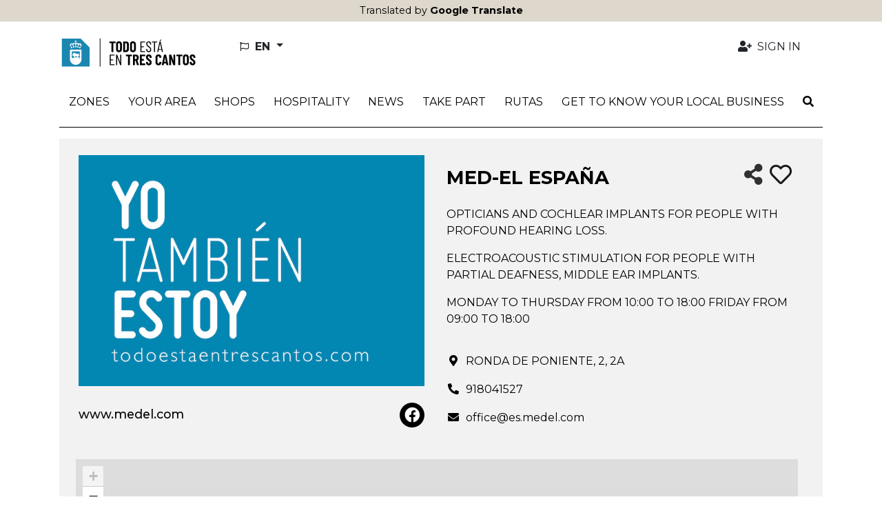

--- FILE ---
content_type: text/html; charset=utf-8
request_url: https://todoestaentrescantos.com/en/shops/med-el-espana
body_size: 13921
content:
<!DOCTYPE html>
<html lang="en">
  <head>
    <title>MED-EL ESPAÑA::Todo está en Tres Cantos</title>
    <link rel="alternate" hreflang="es" href="https://todoestaentrescantos.com/es/shops/med-el-espana" />
<link rel="alternate" hreflang="en" href="https://todoestaentrescantos.com/en/shops/med-el-espana" />
<link rel="alternate" hreflang="x-default" href="https://todoestaentrescantos.com/es/shops/med-el-espana" />
    <meta name="viewport" content="width=device-width,initial-scale=1">
    <meta name="theme-color" content="#ded7cc">
      <link rel="icon" type="image/x-icon" href="favicon.ico" />
    <meta name="description" content="MED-EL ESPAÑA">
    <meta name="mobile-web-app-capable" content="yes">
<meta name="application-name" content="Todo está en Tres Cantos">

<meta name="apple-mobile-web-app-capable" content="yes">
<meta name="apple-mobile-web-app-status-bar-style" content="black">
<meta name="apple-mobile-web-app-title" content="Todo está en Tres Cantos">

    <meta name="apple-itunes-app" content="app-id=6445825646">

    <link rel="apple-touch-icon" sizes="57x57" href="/assets/sites/tc_cdir/mobile_app/apple-icon-trescantos-57x57-7338d6a14fe54a771d517045dd4de54f4b4a3d8c9db260801b95763f364a070b.png">
    <link rel="apple-touch-icon" sizes="60x60" href="/assets/sites/tc_cdir/mobile_app/apple-icon-trescantos-60x60-df2587118356f2fd937d1a29418b58dcb5339b67c905bd8471a36f8c08e8d9bb.png">
    <link rel="apple-touch-icon" sizes="72x72" href="/assets/sites/tc_cdir/mobile_app/apple-icon-trescantos-72x72-92d0721c7c61428de64b59ca73a7cf4f5e8296191d67b15acc3a94225143fe83.png">
    <link rel="apple-touch-icon" sizes="76x76" href="/assets/sites/tc_cdir/mobile_app/apple-icon-trescantos-76x76-c2e59dadcc56d33531091086501404606fae2d7a88fd919c57d3b5e690ddb4bd.png">
    <link rel="apple-touch-icon" sizes="114x114" href="/assets/sites/tc_cdir/mobile_app/apple-icon-trescantos-114x114-0758b8906e4099e0c4a8fbc6c05ffe521dba62274017a6955288729ad2e091ce.png">
    <link rel="apple-touch-icon" sizes="120x120" href="/assets/sites/tc_cdir/mobile_app/apple-icon-trescantos-120x120-c471441a5b0728d9ef36d252261eb0eb3ab10a6092f6c43ecea28b96a89bf7c6.png">
    <link rel="apple-touch-icon" sizes="144x144" href="/assets/sites/tc_cdir/mobile_app/apple-icon-trescantos-144x144-bb60c9e9753434a2e7d1d722fa1fafe5cf7a34d3134c6deabb0898bf8b8c9621.png">
    <link rel="apple-touch-icon" sizes="152x152" href="/assets/sites/tc_cdir/mobile_app/apple-icon-trescantos-152x152-9c9d27a39ba2772940e021e0c2b316ec87a3496225ec4440c7ee3967b0c26d79.png">
    <link rel="apple-touch-icon" sizes="180x180" href="/assets/sites/tc_cdir/mobile_app/apple-icon-trescantos-180x180-cc8633a7a6bbaae34b4ecb1f9688d2ab556ca28f2e8d191c2c1b615c5fb37308.png">
    <link rel="icon" type="image/png" sizes="192x192"  href="/assets/sites/tc_cdir/mobile_app/android-icon-trescantos-192x192-6bc932575842f47920737fde937e576e97b1e5e59d51c054154cfbb3256e6553.png">

    <meta name="csrf-param" content="authenticity_token" />
<meta name="csrf-token" content="tiF7CBvHMRyaf9b3xk1gVYMLVEQcp7aQ6xg4A0yHOv07UCOPbGjrH68nOs_mXLja7pqr6Yu2PNr41NONw2eIFA" />
    
      <meta property="og:site_name" content="Todo está en Tres Cantos" />
  <meta property="og:title" content="MED-EL ESPAÑA - Todo está en Tres Cantos" />
  <meta property="og:description" content="OPTICIANS AND COCHLEAR IMPLANTS FOR PEOPLE WITH PROFOUND HEARING LOSS.
ELECTROACOUSTIC STIMULATION FOR PEOPLE WITH PARTIAL DEAFNESS, MIDDLE EAR IMPLANTS. - Todo está en Tres Cantos" />
  <meta property="og:url" content="https://todoestaentrescantos.com/en/shops/med-el-espana" />
  <meta property="og:image" content="/uploads/shop/thumbnail/770/MedElEsp.png" />
  <meta property="og:type" content="article" />
  <meta property="og:locale" content="en" />
  <meta name="twitter:card" content="summary_large_image" />
  <meta name="twitter:title" content="MED-EL ESPAÑA - Todo está en Tres Cantos" />
  <meta name="twitter:description" content="OPTICIANS AND COCHLEAR IMPLANTS FOR PEOPLE WITH PROFOUND HEARING LOSS.
ELECTROACOUSTIC STIMULATION FOR PEOPLE WITH PARTIAL DEAFNESS, MIDDLE EAR IMPLANTS. - Todo está en Tres Cantos" />
  <meta name="twitter:url" content="https://todoestaentrescantos.com/en/shops/med-el-espana" />
  <meta name="twitter:image" content="/uploads/shop/thumbnail/770/MedElEsp.png" />

    <meta name="google-site-verification" content="G-ELQLS270W2">
    <link rel="stylesheet" href="/assets/application-2e0324f6ca6249ebcb43449eb18689f22a6bd044febba1f7ca7eb2db877a6bd1.css" media="all" data-turbolinks-track="reload" />
    <script src="/packs/js/application-ecc7056eee821ade9a3c.js" data-turbolinks-track="reload"></script>
    <link rel="stylesheet" href="/packs/css/application-b8952b3e.css" media="all" data-turbolinks-track="reload" />
    <script src="/packs/js/search_maps-5b9896d802f0fee70116.js" data-turbolinks-track="reload"></script><link rel="stylesheet" href="/packs/css/search_maps-8d437233.css" data-turbolinks-track="reload" /><script src="/packs/js/slider-c231444ada8d1fd69e91.js" data-turbolinks-track="reload"></script><link rel="stylesheet" href="/packs/css/slider-188466a8.css" data-turbolinks-track="reload" />
  </head>

  <body id="app" data-env='tc_cdir' data-locale='en'  >
      <div id="google-translated-banner" style="display: block;">
        <span class="google-translated-content-holder">
          Translated by <strong>Google Translate</strong>
        </span>
      </div>
    
    <div id="cookies-eu-banner" style="display: none;" role="navigation" aria-label="cookies-eu">
  <span class="cookies-eu-content-holder">We use cookies to help us improve our service. By continuing your visit to this site, you agree to the use of cookies.</span>
  <button id="cookies-eu-accept" class="btn btn-primary" type="button">Accept</button>
  <a class="btn btn-link" id="cookies-eu-more" title="Cookies policy" aria-label="Cookies policy" href="/en/pages/politica-de-cookies">More info</a>
</div>

<div class="container-xl d-none d-lg-flex mt-3 mb-4 ps-3 pe-5 justify-content-between align-items-center" role="banner">
  <a class="" href="/?locale=en">
    <img alt="Todo está en Tres Cantos" aria-label="LogoXL" src="/assets/sites/tc_cdir/logo_trescantos-c1b2ddf4b4f54e3a6cfd94e10ea2943b28b304165948d803326434bcc85e162f.png" />
</a>  <ul class="navbar-nav nav-fill w-100 user-navbar d-flex flex-row justify-content-between">
  <li class="nav-item dropdown  ms-5 text-start locales-nav">
    <button class="btn btn-outline-inverse dropdown-toggle with-caret" type="button" id="localesDropdownMenuButton" data-bs-toggle="dropdown" aria-expanded="false" title="Change language">
      <span class="text-uppercase">
        <i aria-hidden="true" class="far fa-flag me-1"></i>
        <span class="align-middle">en</span>
      </span>
    </button>
    <ul class="dropdown-menu" aria-labelledby="localesDropdownMenuButton">
        <li>
          <a class="dropdown-item" data-turbolinks="false" href="/es/shops/med-el-espana">
            <span>Español (ES)</span>
</a>        </li>
    </ul>
  </li>
      <li class="nav-item  text-end">
        <a class="nav-link  auth-req" aria-label="Sign in" data-turbolinks="false" href="/en/user">
          <i aria-hidden="true" class="fas fa-user-plus fa-fw me-1"></i>
          <span>Sign in</span>
</a>      </li>
</ul>

</div>

<nav class="navbar navbar-expand-lg header-navbar mt-3 mt-lg-0 ps-1 ps-lg-0" role="navigation">
  <div class="container-xl align-items-lg-start">
    <a class="navbar-brand d-lg-none me-0 flex-grow-1" href="/?locale=en">
      <img alt="Todo está en Tres Cantos" aria-label="Logo" src="/assets/sites/tc_cdir/logo_trescantos-c1b2ddf4b4f54e3a6cfd94e10ea2943b28b304165948d803326434bcc85e162f.png" />
</a>
      <div class="d-lg-none">
        <a class="nav-link navbar-toggler auth-req" href="/en/user" aria-label="Sign in">
          <i aria-hidden="true" class="fa-user-plus fas me-4"></i>
        </a>
      </div>

    <div class="d-lg-none">
      <a class="nav-link navbar-toggler" data-bs-toggle="modal" data-bs-target="#searchModal" href="/en/search?new=1" aria-label="Search">
        <i aria-hidden="true" class="fas fa-search me-3"></i>
      </a>
    </div>

    <button class="navbar-toggler" type="button" data-trigger="js-mainNav" id="js-mainNavTrigger" aria-controls="js-mainNav" aria-expanded="false" aria-label="Toggle navigation">
      <i aria-hidden="true" class="fas fa-bars"></i>
    </button>

    <div class="collapse navbar-collapse" id="js-mainNav">
      <div class="offcanvas-header d-flex d-lg-none align-items-center justify-content-end">
        <a id="js-closeMainNav" aria-label="Close">
          <i aria-hidden="true" class="fas fa-times"></i>
        </a>
      </div>

      <ul class="navbar-nav nav-fill w-100">
            
<li class="nav-item dropdown multi-dropdown">
  <a class="nav-link dropdown-toggle multi-dropdown-toggle js-mobile-nav" href="/en/areas" role="button" id="areaDropdownMenuLink" data-bs-toggle="multi-dropdown" aria-haspopup="true" aria-expanded="false" aria-label="Zones">
    <span>Zones</span>
  </a>
  <div class='dropdown-menu multi-dropdown-menu dropdown-container multi-dropdown-menu-level-b-container dropdown-area' aria-labelledby="areaDropdownMenuLink">
    <ul class="multi-dropdown-menu-level-b">
        <li>
          <div class="dropdown multi-dropdown">
                          <a class="dropright-item multi-dropdown-toggle " id="area1DropdownMenuLink" role="button" data-bs-toggle="multi-dropdown" aria-haspopup="true" aria-expanded="false" aria-label="1ª Fase (Sectores Colindantes con Av. Colmenar)" href="/en/areas/1-fase-sectores-colindantes-con-av-colmenar">
                <span>1ª Fase (Sectores Colindantes con Av. Colmenar)</span>
</a>          </div>
        </li>
        <li>
          <div class="dropdown multi-dropdown">
                          <a class="dropright-item multi-dropdown-toggle " id="area2DropdownMenuLink" role="button" data-bs-toggle="multi-dropdown" aria-haspopup="true" aria-expanded="false" aria-label="2ª Fase (Sectores Colindantes Av. Viñuelas)" href="/en/areas/2-fase-sectores-colindantes-av-vinuelas">
                <span>2ª Fase (Sectores Colindantes Av. Viñuelas)</span>
</a>          </div>
        </li>
        <li>
          <div class="dropdown multi-dropdown">
                          <a class="dropright-item multi-dropdown-toggle " id="area3DropdownMenuLink" role="button" data-bs-toggle="multi-dropdown" aria-haspopup="true" aria-expanded="false" aria-label="Zona Centro" href="/en/areas/zona-centro">
                <span>Zona Centro</span>
</a>          </div>
        </li>
        <li>
          <div class="dropdown multi-dropdown">
                          <a class="dropright-item multi-dropdown-toggle " id="area4DropdownMenuLink" role="button" data-bs-toggle="multi-dropdown" aria-haspopup="true" aria-expanded="false" aria-label="Zona Nuevo Tres Cantos" href="/en/areas/zona-nuevo-tres-cantos">
                <span>Zona Nuevo Tres Cantos</span>
</a>          </div>
        </li>
        <li>
          <div class="dropdown multi-dropdown">
                          <a class="dropright-item multi-dropdown-toggle " id="area5DropdownMenuLink" role="button" data-bs-toggle="multi-dropdown" aria-haspopup="true" aria-expanded="false" aria-label="Zona Industrial" href="/en/areas/zona-industrial">
                <span>Zona Industrial</span>
</a>          </div>
        </li>
        <li>
          <div class="dropdown multi-dropdown">
                          <a class="dropright-item multi-dropdown-toggle " id="area6DropdownMenuLink" role="button" data-bs-toggle="multi-dropdown" aria-haspopup="true" aria-expanded="false" aria-label="PTM" href="/en/areas/ptm">
                <span>PTM</span>
</a>          </div>
        </li>
        <li>
          <div class="dropdown multi-dropdown">
                          <a class="dropright-item multi-dropdown-toggle " id="area7DropdownMenuLink" role="button" data-bs-toggle="multi-dropdown" aria-haspopup="true" aria-expanded="false" aria-label="Parque Empresarial MASID" href="/en/areas/parque-empresarial-masid">
                <span>Parque Empresarial MASID</span>
</a>          </div>
        </li>
        <li>
          <div class="dropdown multi-dropdown">
                          <a class="dropright-item multi-dropdown-toggle " id="area8DropdownMenuLink" role="button" data-bs-toggle="multi-dropdown" aria-haspopup="true" aria-expanded="false" aria-label="El Pinar" href="/en/areas/el-pinar">
                <span>El Pinar</span>
</a>          </div>
        </li>
        <li>
          <div class="dropdown multi-dropdown">
                          <a class="dropright-item multi-dropdown-toggle " id="area9DropdownMenuLink" role="button" data-bs-toggle="multi-dropdown" aria-haspopup="true" aria-expanded="false" aria-label="Soto de Viñuelas" href="/en/areas/soto-de-vinuelas">
                <span>Soto de Viñuelas</span>
</a>          </div>
        </li>
    </ul>
  </div>
</li>
            <li class="nav-item ">
              <a class="nav-link  " aria-label="Your area" data-turbolinks="false" target="_self" rel="" href="/en/search?near=1">
                <span>Your area</span>
</a>            </li>
            
<li class="nav-item dropdown multi-dropdown">
  <a class="nav-link dropdown-toggle multi-dropdown-toggle mobile-without-child" href="/en/categories" role="button" id="categoryDropdownMenuLink" data-bs-toggle="multi-dropdown" aria-haspopup="true" aria-expanded="false" aria-label="Shops">
    <span>Shops</span>
  </a>
  <div class='dropdown-menu multi-dropdown-menu dropdown-container  dropdown-category' aria-labelledby="categoryDropdownMenuLink">
    <ul class="multi-dropdown-menu-level-b">
        <li>
          <div class="dropdown multi-dropdown">
                          <a class="dropright-item multi-dropdown-toggle with-caret" id="category77DropdownMenuLink" role="button" data-bs-toggle="multi-dropdown" aria-haspopup="true" aria-expanded="false" aria-label="Lottery Administration, Gaming Room and Tobacco Shops" href="/en/categories/administracion-de-loterias-salon-de-juegos-y-estancos">
                <span>Lottery Administration, Gaming Room and Tobacco Shops</span>
</a>                <ul class="dropdown-menu multi-dropdown-menu multi-dropdown-menu-level-c" aria-labelledby='category77DropdownMenuLink'>
                    <li>
                      <a href="/en/subcategories/estancos-administraciones-de-loteria">
                        <span>Tobacco shops, lottery administrations</span>
</a>                    </li>
                </ul>
          </div>
        </li>
        <li>
          <div class="dropdown multi-dropdown">
                          <a class="dropright-item multi-dropdown-toggle " id="category200DropdownMenuLink" role="button" data-bs-toggle="multi-dropdown" aria-haspopup="true" aria-expanded="false" aria-label="Travel Agencies" href="/en/categories/agencias-de-viajes">
                <span>Travel Agencies</span>
</a>          </div>
        </li>
        <li>
          <div class="dropdown multi-dropdown">
                          <a class="dropright-item multi-dropdown-toggle with-caret" id="category79DropdownMenuLink" role="button" data-bs-toggle="multi-dropdown" aria-haspopup="true" aria-expanded="false" aria-label="Feeding" href="/en/categories/alimentacion">
                <span>Feeding</span>
</a>                <ul class="dropdown-menu multi-dropdown-menu multi-dropdown-menu-level-c" aria-labelledby='category79DropdownMenuLink'>
                    <li>
                      <a href="/en/subcategories/pasteleria">
                        <span>Bakery</span>
</a>                    </li>
                    <li>
                      <a href="/en/subcategories/panaderia-pasteleria">
                        <span>Bakery, Pastry Shop</span>
</a>                    </li>
                    <li>
                      <a href="/en/subcategories/carniceria-charcuteria">
                        <span>Butcher shop, Delicatessen</span>
</a>                    </li>
                    <li>
                      <a href="/en/subcategories/carniceria-polleria">
                        <span>Butcher shop, Poultry shop</span>
</a>                    </li>
                    <li>
                      <a href="/en/subcategories/tienda-de-cafes">
                        <span>Coffee Shop</span>
</a>                    </li>
                    <li>
                      <a href="/en/subcategories/charcuteria">
                        <span>Delicatessen</span>
</a>                    </li>
                    <li>
                      <a href="/en/subcategories/pescaderia">
                        <span>Fish market</span>
</a>                    </li>
                    <li>
                      <a href="/en/subcategories/galeria-de-alimentacion">
                        <span>Food gallery</span>
</a>                    </li>
                    <li>
                      <a href="/en/subcategories/alimentacion-pequena-tienda-mercados-galerias-supermercados-e-hipermercados">
                        <span>Food: small shops, markets, galleries, supermarkets and hypermarkets</span>
</a>                    </li>
                    <li>
                      <a href="/en/subcategories/fruteria">
                        <span>Fruit shop</span>
</a>                    </li>
                    <li>
                      <a href="/en/subcategories/productos-gourmet">
                        <span>Gourmet Products</span>
</a>                    </li>
                    <li>
                      <a href="/en/subcategories/supermercado">
                        <span>Supermarket</span>
</a>                    </li>
                    <li>
                      <a href="/en/subcategories/golosinas-y-frutos-secos">
                        <span>Sweets and nuts</span>
</a>                    </li>
                    <li>
                      <a href="/en/subcategories/tienda-de-vinos">
                        <span>Wine shop</span>
</a>                    </li>
                </ul>
          </div>
        </li>
        <li>
          <div class="dropdown multi-dropdown">
                          <a class="dropright-item multi-dropdown-toggle with-caret" id="category93DropdownMenuLink" role="button" data-bs-toggle="multi-dropdown" aria-haspopup="true" aria-expanded="false" aria-label="Animals" href="/en/categories/animales">
                <span>Animals</span>
</a>                <ul class="dropdown-menu multi-dropdown-menu multi-dropdown-menu-level-c" aria-labelledby='category93DropdownMenuLink'>
                    <li>
                      <a href="/en/subcategories/peluqueria-animales">
                        <span>Animal grooming</span>
</a>                    </li>
                    <li>
                      <a href="/en/subcategories/tienda-animales">
                        <span>Pet store</span>
</a>                    </li>
                    <li>
                      <a href="/en/subcategories/clinicas-veterinarias-veterinarios">
                        <span>Veterinary clinics, veterinarians</span>
</a>                    </li>
                </ul>
          </div>
        </li>
        <li>
          <div class="dropdown multi-dropdown">
                          <a class="dropright-item multi-dropdown-toggle " id="category201DropdownMenuLink" role="button" data-bs-toggle="multi-dropdown" aria-haspopup="true" aria-expanded="false" aria-label="Driving schools" href="/en/categories/autoescuelas">
                <span>Driving schools</span>
</a>          </div>
        </li>
        <li>
          <div class="dropdown multi-dropdown">
                          <a class="dropright-item multi-dropdown-toggle with-caret" id="category96DropdownMenuLink" role="button" data-bs-toggle="multi-dropdown" aria-haspopup="true" aria-expanded="false" aria-label="Automotive" href="/en/categories/automocion">
                <span>Automotive</span>
</a>                <ul class="dropdown-menu multi-dropdown-menu multi-dropdown-menu-level-c" aria-labelledby='category96DropdownMenuLink'>
                    <li>
                      <a href="/en/subcategories/concesionarios-de-vehiculos">
                        <span>Vehicle dealerships</span>
</a>                    </li>
                    <li>
                      <a href="/en/subcategories/talleres-de-vehiculos">
                        <span>Vehicle workshops</span>
</a>                    </li>
                </ul>
          </div>
        </li>
        <li>
          <div class="dropdown multi-dropdown">
                          <a class="dropright-item multi-dropdown-toggle with-caret" id="category99DropdownMenuLink" role="button" data-bs-toggle="multi-dropdown" aria-haspopup="true" aria-expanded="false" aria-label="Bazaars and Toy Stores" href="/en/categories/bazares-y-jugueterias">
                <span>Bazaars and Toy Stores</span>
</a>                <ul class="dropdown-menu multi-dropdown-menu multi-dropdown-menu-level-c" aria-labelledby='category99DropdownMenuLink'>
                    <li>
                      <a href="/en/subcategories/bazares">
                        <span>Bazaars</span>
</a>                    </li>
                    <li>
                      <a href="/en/subcategories/jugueterias">
                        <span>Toy stores</span>
</a>                    </li>
                </ul>
          </div>
        </li>
        <li>
          <div class="dropdown multi-dropdown">
                          <a class="dropright-item multi-dropdown-toggle with-caret" id="category102DropdownMenuLink" role="button" data-bs-toggle="multi-dropdown" aria-haspopup="true" aria-expanded="false" aria-label="Beauty" href="/en/categories/belleza">
                <span>Beauty</span>
</a>                <ul class="dropdown-menu multi-dropdown-menu multi-dropdown-menu-level-c" aria-labelledby='category102DropdownMenuLink'>
                    <li>
                      <a href="/en/subcategories/centro-estetico">
                        <span>Beauty center</span>
</a>                    </li>
                    <li>
                      <a href="/en/subcategories/peluquerias-salones-de-belleza-y-centros-de-estetica">
                        <span>Hairdressers, beauty salons and beauty centers</span>
</a>                    </li>
                    <li>
                      <a href="/en/subcategories/unas">
                        <span>Nails</span>
</a>                    </li>
                </ul>
          </div>
        </li>
        <li>
          <div class="dropdown multi-dropdown">
                          <a class="dropright-item multi-dropdown-toggle with-caret" id="category105DropdownMenuLink" role="button" data-bs-toggle="multi-dropdown" aria-haspopup="true" aria-expanded="false" aria-label="DIY and Hardware" href="/en/categories/bricolaje-y-ferreteria">
                <span>DIY and Hardware</span>
</a>                <ul class="dropdown-menu multi-dropdown-menu multi-dropdown-menu-level-c" aria-labelledby='category105DropdownMenuLink'>
                    <li>
                      <a href="/en/subcategories/ferreterias">
                        <span>Hardware stores</span>
</a>                    </li>
                </ul>
          </div>
        </li>
        <li>
          <div class="dropdown multi-dropdown">
                          <a class="dropright-item multi-dropdown-toggle with-caret" id="category12DropdownMenuLink" role="button" data-bs-toggle="multi-dropdown" aria-haspopup="true" aria-expanded="false" aria-label="Construction" href="/en/categories/construccion">
                <span>Construction</span>
</a>                <ul class="dropdown-menu multi-dropdown-menu multi-dropdown-menu-level-c" aria-labelledby='category12DropdownMenuLink'>
                    <li>
                      <a href="/en/subcategories/estudios-de-arquitectura-y-diseno-de-proyectos">
                        <span>Architectural and project design studios</span>
</a>                    </li>
                    <li>
                      <a href="/en/subcategories/materiales-de-construccion">
                        <span>Construction materials</span>
</a>                    </li>
                    <li>
                      <a href="/en/subcategories/construccion-en-general-reformas-e-instalaciones-en-viviendas">
                        <span>General construction, renovations and installations in homes</span>
</a>                    </li>
                    <li>
                      <a href="/en/subcategories/pintura">
                        <span>Paint</span>
</a>                    </li>
                    <li>
                      <a href="/en/subcategories/venta-y-alquiler-de-maquinaria-equipos-y-materiales-para-la-construccion">
                        <span>Sale and rental of machinery, equipment and materials for construction</span>
</a>                    </li>
                </ul>
          </div>
        </li>
        <li>
          <div class="dropdown multi-dropdown">
                          <a class="dropright-item multi-dropdown-toggle with-caret" id="category114DropdownMenuLink" role="button" data-bs-toggle="multi-dropdown" aria-haspopup="true" aria-expanded="false" aria-label="Culture and Entertainment" href="/en/categories/cultura-y-espectaculos">
                <span>Culture and Entertainment</span>
</a>                <ul class="dropdown-menu multi-dropdown-menu multi-dropdown-menu-level-c" aria-labelledby='category114DropdownMenuLink'>
                    <li>
                      <a href="/en/subcategories/ocio-tiempo-libre-y-servicios-culturales">
                        <span>Leisure, free time and cultural services</span>
</a>                    </li>
                </ul>
          </div>
        </li>
        <li>
          <div class="dropdown multi-dropdown">
                          <a class="dropright-item multi-dropdown-toggle with-caret" id="category112DropdownMenuLink" role="button" data-bs-toggle="multi-dropdown" aria-haspopup="true" aria-expanded="false" aria-label="Sport" href="/en/categories/deporte">
                <span>Sport</span>
</a>                <ul class="dropdown-menu multi-dropdown-menu multi-dropdown-menu-level-c" aria-labelledby='category112DropdownMenuLink'>
                    <li>
                      <a href="/en/subcategories/gimnasios-centros-deportivos">
                        <span>Gyms, sports centers</span>
</a>                    </li>
                    <li>
                      <a href="/en/subcategories/venta-productos-relacionados-con-el-deporte">
                        <span>Sale of sports-related products</span>
</a>                    </li>
                    <li>
                      <a href="/en/subcategories/deportes-venta-de-productos-relacionados-con-el-deporte">
                        <span>Sports: sale of sports-related products</span>
</a>                    </li>
                </ul>
          </div>
        </li>
        <li>
          <div class="dropdown multi-dropdown">
                          <a class="dropright-item multi-dropdown-toggle with-caret" id="category118DropdownMenuLink" role="button" data-bs-toggle="multi-dropdown" aria-haspopup="true" aria-expanded="false" aria-label="Drugstores and Perfumeries" href="/en/categories/droguerias-y-perfumerias">
                <span>Drugstores and Perfumeries</span>
</a>                <ul class="dropdown-menu multi-dropdown-menu multi-dropdown-menu-level-c" aria-labelledby='category118DropdownMenuLink'>
                    <li>
                      <a href="/en/subcategories/droguerias-perfumerias">
                        <span>Drugstores, perfumeries</span>
</a>                    </li>
                </ul>
          </div>
        </li>
        <li>
          <div class="dropdown multi-dropdown">
                          <a class="dropright-item multi-dropdown-toggle with-caret" id="category120DropdownMenuLink" role="button" data-bs-toggle="multi-dropdown" aria-haspopup="true" aria-expanded="false" aria-label="Education and Training" href="/en/categories/educacion-y-formacion">
                <span>Education and Training</span>
</a>                <ul class="dropdown-menu multi-dropdown-menu multi-dropdown-menu-level-c" aria-labelledby='category120DropdownMenuLink'>
                    <li>
                      <a href="/en/subcategories/guarderias-escuelas-infantiles-ludotecas">
                        <span>Daycare centers, nursery schools, playrooms</span>
</a>                    </li>
                    <li>
                      <a href="/en/subcategories/academias-de-formacion-no-reglada-profesores-particulares-y-traductores">
                        <span>Non-formal training academies, private tutors, and translators</span>
</a>                    </li>
                    <li>
                      <a href="/en/subcategories/colegios-e-institutos">
                        <span>Schools and Institutes</span>
</a>                    </li>
                </ul>
          </div>
        </li>
        <li>
          <div class="dropdown multi-dropdown">
                          <a class="dropright-item multi-dropdown-toggle " id="category210DropdownMenuLink" role="button" data-bs-toggle="multi-dropdown" aria-haspopup="true" aria-expanded="false" aria-label="Commercial Spaces" href="/en/categories/espacios-comerciales">
                <span>Commercial Spaces</span>
</a>          </div>
        </li>
        <li>
          <div class="dropdown multi-dropdown">
                          <a class="dropright-item multi-dropdown-toggle with-caret" id="category204DropdownMenuLink" role="button" data-bs-toggle="multi-dropdown" aria-haspopup="true" aria-expanded="false" aria-label="Pharmacies and Orthopedics" href="/en/categories/farmacias-y-ortopedias">
                <span>Pharmacies and Orthopedics</span>
</a>                <ul class="dropdown-menu multi-dropdown-menu multi-dropdown-menu-level-c" aria-labelledby='category204DropdownMenuLink'>
                    <li>
                      <a href="/en/subcategories/farmacias">
                        <span>Pharmacies</span>
</a>                    </li>
                </ul>
          </div>
        </li>
        <li>
          <div class="dropdown multi-dropdown">
                          <a class="dropright-item multi-dropdown-toggle with-caret" id="category127DropdownMenuLink" role="button" data-bs-toggle="multi-dropdown" aria-haspopup="true" aria-expanded="false" aria-label="Flowers and Plants" href="/en/categories/flores-y-plantas">
                <span>Flowers and Plants</span>
</a>                <ul class="dropdown-menu multi-dropdown-menu multi-dropdown-menu-level-c" aria-labelledby='category127DropdownMenuLink'>
                    <li>
                      <a href="/en/subcategories/floristerias">
                        <span>Florists</span>
</a>                    </li>
                </ul>
          </div>
        </li>
        <li>
          <div class="dropdown multi-dropdown">
                          <a class="dropright-item multi-dropdown-toggle with-caret" id="category206DropdownMenuLink" role="button" data-bs-toggle="multi-dropdown" aria-haspopup="true" aria-expanded="false" aria-label="Herbalists and parapharmacies" href="/en/categories/herbolarios-y-parafarmacias">
                <span>Herbalists and parapharmacies</span>
</a>                <ul class="dropdown-menu multi-dropdown-menu multi-dropdown-menu-level-c" aria-labelledby='category206DropdownMenuLink'>
                    <li>
                      <a href="/en/subcategories/herbolarios">
                        <span>Herbalists</span>
</a>                    </li>
                    <li>
                      <a href="/en/subcategories/parafarmacia">
                        <span>Parapharmacy</span>
</a>                    </li>
                </ul>
          </div>
        </li>
        <li>
          <div class="dropdown multi-dropdown">
                          <a class="dropright-item multi-dropdown-toggle with-caret" id="category129DropdownMenuLink" role="button" data-bs-toggle="multi-dropdown" aria-haspopup="true" aria-expanded="false" aria-label="Home and Decoration" href="/en/categories/hogar-y-decoracion">
                <span>Home and Decoration</span>
</a>                <ul class="dropdown-menu multi-dropdown-menu multi-dropdown-menu-level-c" aria-labelledby='category129DropdownMenuLink'>
                    <li>
                      <a href="/en/subcategories/decoracion-regalo-artesania-y-obras-de-arte">
                        <span>Decoration, gifts, crafts and works of art</span>
</a>                    </li>
                    <li>
                      <a href="/en/subcategories/tienda-de-muebles">
                        <span>Furniture Store</span>
</a>                    </li>
                    <li>
                      <a href="/en/subcategories/electrodomesticos-venta-y-reparacion">
                        <span>Household appliances. Sales and repair</span>
</a>                    </li>
                </ul>
          </div>
        </li>
        <li>
          <div class="dropdown multi-dropdown">
                          <a class="dropright-item multi-dropdown-toggle with-caret" id="category162DropdownMenuLink" role="button" data-bs-toggle="multi-dropdown" aria-haspopup="true" aria-expanded="false" aria-label="Hospitality" href="/en/categories/hosteleria">
                <span>Hospitality</span>
</a>                <ul class="dropdown-menu multi-dropdown-menu multi-dropdown-menu-level-c" aria-labelledby='category162DropdownMenuLink'>
                    <li>
                      <a href="/en/subcategories/bar">
                        <span>Bar</span>
</a>                    </li>
                    <li>
                      <a href="/en/subcategories/cafeterias">
                        <span>Cafeterias</span>
</a>                    </li>
                    <li>
                      <a href="/en/subcategories/catering">
                        <span>Catering</span>
</a>                    </li>
                    <li>
                      <a href="/en/subcategories/churreria">
                        <span>Churreria</span>
</a>                    </li>
                    <li>
                      <a href="/en/subcategories/otros-hosteleria">
                        <span>Others (Hospitality)</span>
</a>                    </li>
                    <li>
                      <a href="/en/subcategories/pizzeria">
                        <span>Pizzeria</span>
</a>                    </li>
                    <li>
                      <a href="/en/subcategories/restaurantes">
                        <span>Restaurants</span>
</a>                    </li>
                    <li>
                      <a href="/en/subcategories/asador">
                        <span>Spit</span>
</a>                    </li>
                </ul>
          </div>
        </li>
        <li>
          <div class="dropdown multi-dropdown">
                          <a class="dropright-item multi-dropdown-toggle with-caret" id="category133DropdownMenuLink" role="button" data-bs-toggle="multi-dropdown" aria-haspopup="true" aria-expanded="false" aria-label="Hotels and Accommodation" href="/en/categories/hoteles-y-alojamiento">
                <span>Hotels and Accommodation</span>
</a>                <ul class="dropdown-menu multi-dropdown-menu multi-dropdown-menu-level-c" aria-labelledby='category133DropdownMenuLink'>
                    <li>
                      <a href="/en/subcategories/hoteles-y-hostales">
                        <span>Hotels and hostels</span>
</a>                    </li>
                </ul>
          </div>
        </li>
        <li>
          <div class="dropdown multi-dropdown">
                          <a class="dropright-item multi-dropdown-toggle with-caret" id="category1DropdownMenuLink" role="button" data-bs-toggle="multi-dropdown" aria-haspopup="true" aria-expanded="false" aria-label="Industry" href="/en/categories/industria">
                <span>Industry</span>
</a>                <ul class="dropdown-menu multi-dropdown-menu multi-dropdown-menu-level-c" aria-labelledby='category1DropdownMenuLink'>
                    <li>
                      <a href="/en/subcategories/carpinterias-cerrajerias-y-cristalerias">
                        <span>Carpentry, locksmiths and glassmakers</span>
</a>                    </li>
                    <li>
                      <a href="/en/subcategories/industria-quimica-y-farmaceutica">
                        <span>Chemical and pharmaceutical industry</span>
</a>                    </li>
                    <li>
                      <a href="/en/subcategories/industria-de-la-alimentacion-y-bebidas">
                        <span>Food and beverage industry</span>
</a>                    </li>
                    <li>
                      <a href="/en/subcategories/construccion-en-general-reformas-e-instalaciones-en-viviendas">
                        <span>General construction, renovations and installations in homes</span>
</a>                    </li>
                    <li>
                      <a href="/en/subcategories/artes-graficas-edicion">
                        <span>Graphic arts, publishing</span>
</a>                    </li>
                    <li>
                      <a href="/en/subcategories/electrodomesticos-venta-y-reparacion">
                        <span>Household appliances. Sales and repair</span>
</a>                    </li>
                    <li>
                      <a href="/en/subcategories/informatica-electronica-y-telecomunicaciones">
                        <span>IT, electronics and telecommunications</span>
</a>                    </li>
                    <li>
                      <a href="/en/subcategories/fabricacion-de-equipos-informaticos-de-telecomunicaciones-electricos-electronicos-y-otros">
                        <span>Manufacture of computer, telecommunications, electrical, electronic and other equipment</span>
</a>                    </li>
                    <li>
                      <a href="/en/subcategories/fabricacion-de-vehiculos-de-motor-y-otro-material-de-transporte">
                        <span>Manufacture of motor vehicles and other transport equipment</span>
</a>                    </li>
                    <li>
                      <a href="/en/subcategories/industria-metalurgica-de-productos-metalicos-y-construccion-de-maquinaria-y-equipo-mecanico">
                        <span>Metallurgical industry, metal products, and construction of machinery and mechanical equipment</span>
</a>                    </li>
                    <li>
                      <a href="/en/subcategories/otras-industrias">
                        <span>Other industries</span>
</a>                    </li>
                    <li>
                      <a href="/en/subcategories/otros-servicios">
                        <span>Other services</span>
</a>                    </li>
                    <li>
                      <a href="/en/subcategories/industria-del-papel-la-madera-y-el-corcho">
                        <span>Paper, wood and cork industry</span>
</a>                    </li>
                    <li>
                      <a href="/en/subcategories/investigacion-cientifica-y-desarrollo">
                        <span>Scientific research and development</span>
</a>                    </li>
                    <li>
                      <a href="/en/subcategories/textil-confeccion-y-peleteria-industrial-y-a-medida">
                        <span>Textiles, clothing and leather goods. Industrial and custom-made.</span>
</a>                    </li>
                    <li>
                      <a href="/en/subcategories/mayoristas-de-material-y-aparatos-electricos-electronicos-de-informatica-y-de-telecom">
                        <span>Wholesalers of electrical, electronic, computer and telecommunications equipment and supplies.</span>
</a>                    </li>
                    <li>
                      <a href="/en/subcategories/mayoristas-de-aparatos-e-instrumentos-medicos">
                        <span>Wholesalers of medical devices and instruments</span>
</a>                    </li>
                    <li>
                      <a href="/en/subcategories/mayoristas-de-papel-madera-y-corcho">
                        <span>Wholesalers of paper, wood and cork</span>
</a>                    </li>
                </ul>
          </div>
        </li>
        <li>
          <div class="dropdown multi-dropdown">
                          <a class="dropright-item multi-dropdown-toggle " id="category208DropdownMenuLink" role="button" data-bs-toggle="multi-dropdown" aria-haspopup="true" aria-expanded="false" aria-label="Real Estate" href="/en/categories/inmobiliaria">
                <span>Real Estate</span>
</a>          </div>
        </li>
        <li>
          <div class="dropdown multi-dropdown">
                          <a class="dropright-item multi-dropdown-toggle with-caret" id="category144DropdownMenuLink" role="button" data-bs-toggle="multi-dropdown" aria-haspopup="true" aria-expanded="false" aria-label="Jewelry and Watches" href="/en/categories/joyeria-y-relojeria">
                <span>Jewelry and Watches</span>
</a>                <ul class="dropdown-menu multi-dropdown-menu multi-dropdown-menu-level-c" aria-labelledby='category144DropdownMenuLink'>
                    <li>
                      <a href="/en/subcategories/joyerias-relojerias">
                        <span>Jewelry stores, watch shops</span>
</a>                    </li>
                </ul>
          </div>
        </li>
        <li>
          <div class="dropdown multi-dropdown">
                          <a class="dropright-item multi-dropdown-toggle with-caret" id="category146DropdownMenuLink" role="button" data-bs-toggle="multi-dropdown" aria-haspopup="true" aria-expanded="false" aria-label="Bookstore and Stationery" href="/en/categories/libreria-y-papeleria">
                <span>Bookstore and Stationery</span>
</a>                <ul class="dropdown-menu multi-dropdown-menu multi-dropdown-menu-level-c" aria-labelledby='category146DropdownMenuLink'>
                    <li>
                      <a href="/en/subcategories/librerias-papelerias-prensa-material-de-oficina-y-fotocopias">
                        <span>Bookstores, stationery stores, newspapers, office supplies and photocopies</span>
</a>                    </li>
                </ul>
          </div>
        </li>
        <li>
          <div class="dropdown multi-dropdown">
                          <a class="dropright-item multi-dropdown-toggle with-caret" id="category148DropdownMenuLink" role="button" data-bs-toggle="multi-dropdown" aria-haspopup="true" aria-expanded="false" aria-label="Crafts and handicrafts" href="/en/categories/manualidades-y-artesania">
                <span>Crafts and handicrafts</span>
</a>                <ul class="dropdown-menu multi-dropdown-menu multi-dropdown-menu-level-c" aria-labelledby='category148DropdownMenuLink'>
                    <li>
                      <a href="/en/subcategories/decoracion-regalo-artesania-y-obras-de-arte">
                        <span>Decoration, gifts, crafts and works of art</span>
</a>                    </li>
                </ul>
          </div>
        </li>
        <li>
          <div class="dropdown multi-dropdown">
                          <a class="dropright-item multi-dropdown-toggle with-caret" id="category15DropdownMenuLink" role="button" data-bs-toggle="multi-dropdown" aria-haspopup="true" aria-expanded="false" aria-label="Wholesalers" href="/en/categories/mayoristas">
                <span>Wholesalers</span>
</a>                <ul class="dropdown-menu multi-dropdown-menu multi-dropdown-menu-level-c" aria-labelledby='category15DropdownMenuLink'>
                    <li>
                      <a href="/en/subcategories/confeccion-moda-y-complementos">
                        <span>Clothing, fashion and accessories</span>
</a>                    </li>
                    <li>
                      <a href="/en/subcategories/otros-mayoristas">
                        <span>Other wholesalers</span>
</a>                    </li>
                    <li>
                      <a href="/en/subcategories/mayoristas-de-productos-farmaceuticos">
                        <span>Pharmaceutical product wholesalers</span>
</a>                    </li>
                    <li>
                      <a href="/en/subcategories/mayoristas-de-materias-primas-agrarias-y-ganaderas">
                        <span>Wholesalers of agricultural and livestock raw materials</span>
</a>                    </li>
                    <li>
                      <a href="/en/subcategories/mayoristas-de-material-y-aparatos-electricos-electronicos-de-informatica-y-de-telecom">
                        <span>Wholesalers of electrical, electronic, computer and telecommunications equipment and supplies.</span>
</a>                    </li>
                    <li>
                      <a href="/en/subcategories/mayoristas-de-alimentacion-bebidas-y-tabaco">
                        <span>Wholesalers of food, beverages and tobacco</span>
</a>                    </li>
                    <li>
                      <a href="/en/subcategories/mayoristas-de-maquinaria-equipos-y-vehiculos">
                        <span>Wholesalers of machinery, equipment and vehicles</span>
</a>                    </li>
                    <li>
                      <a href="/en/subcategories/mayoristas-de-aparatos-e-instrumentos-medicos">
                        <span>Wholesalers of medical devices and instruments</span>
</a>                    </li>
                    <li>
                      <a href="/en/subcategories/mayoristas-de-otros-productos-de-consumo-no-alimenticios">
                        <span>Wholesalers of other non-food consumer products</span>
</a>                    </li>
                    <li>
                      <a href="/en/subcategories/mayoristas-de-papel-madera-y-corcho">
                        <span>Wholesalers of paper, wood and cork</span>
</a>                    </li>
                </ul>
          </div>
        </li>
        <li>
          <div class="dropdown multi-dropdown">
                          <a class="dropright-item multi-dropdown-toggle " id="category202DropdownMenuLink" role="button" data-bs-toggle="multi-dropdown" aria-haspopup="true" aria-expanded="false" aria-label="Haberdashery" href="/en/categories/mercerias">
                <span>Haberdashery</span>
</a>          </div>
        </li>
        <li>
          <div class="dropdown multi-dropdown">
                          <a class="dropright-item multi-dropdown-toggle with-caret" id="category152DropdownMenuLink" role="button" data-bs-toggle="multi-dropdown" aria-haspopup="true" aria-expanded="false" aria-label="Fashion and Accessories" href="/en/categories/moda-y-complementos">
                <span>Fashion and Accessories</span>
</a>                <ul class="dropdown-menu multi-dropdown-menu multi-dropdown-menu-level-c" aria-labelledby='category152DropdownMenuLink'>
                    <li>
                      <a href="/en/subcategories/confeccion-moda-y-complementos">
                        <span>Clothing, fashion and accessories</span>
</a>                    </li>
                    <li>
                      <a href="/en/subcategories/tienda-de-ropa">
                        <span>Clothing store</span>
</a>                    </li>
                    <li>
                      <a href="/en/subcategories/zapaterias-articulos-de-piel-venta-y-reparacion">
                        <span>Shoe stores, leather goods sales and repairs</span>
</a>                    </li>
                </ul>
          </div>
        </li>
        <li>
          <div class="dropdown multi-dropdown">
                          <a class="dropright-item multi-dropdown-toggle with-caret" id="category157DropdownMenuLink" role="button" data-bs-toggle="multi-dropdown" aria-haspopup="true" aria-expanded="false" aria-label="Music" href="/en/categories/musica">
                <span>Music</span>
</a>                <ul class="dropdown-menu multi-dropdown-menu multi-dropdown-menu-level-c" aria-labelledby='category157DropdownMenuLink'>
                    <li>
                      <a href="/en/subcategories/tiendas-de-musica">
                        <span>Music Stores</span>
</a>                    </li>
                </ul>
          </div>
        </li>
        <li>
          <div class="dropdown multi-dropdown">
                          <a class="dropright-item multi-dropdown-toggle with-caret" id="category159DropdownMenuLink" role="button" data-bs-toggle="multi-dropdown" aria-haspopup="true" aria-expanded="false" aria-label="Works and Renovations" href="/en/categories/obras-y-reformas">
                <span>Works and Renovations</span>
</a>                <ul class="dropdown-menu multi-dropdown-menu multi-dropdown-menu-level-c" aria-labelledby='category159DropdownMenuLink'>
                    <li>
                      <a href="/en/subcategories/construccion-en-general-reformas-e-instalaciones-en-viviendas">
                        <span>General construction, renovations and installations in homes</span>
</a>                    </li>
                </ul>
          </div>
        </li>
        <li>
          <div class="dropdown multi-dropdown">
                          <a class="dropright-item multi-dropdown-toggle with-caret" id="category75DropdownMenuLink" role="button" data-bs-toggle="multi-dropdown" aria-haspopup="true" aria-expanded="false" aria-label="Professionals" href="/en/categories/profesionales">
                <span>Professionals</span>
</a>                <ul class="dropdown-menu multi-dropdown-menu multi-dropdown-menu-level-c" aria-labelledby='category75DropdownMenuLink'>
                    <li>
                      <a href="/en/subcategories/publicidad-agencias-comunicacion-y-relaciones-publicas">
                        <span>Advertising, communications agencies and public relations</span>
</a>                    </li>
                    <li>
                      <a href="/en/subcategories/informatica-electronica-y-telecomunicaciones">
                        <span>IT, electronics and telecommunications</span>
</a>                    </li>
                    <li>
                      <a href="/en/subcategories/otros-servicios">
                        <span>Other services</span>
</a>                    </li>
                </ul>
          </div>
        </li>
        <li>
          <div class="dropdown multi-dropdown">
                          <a class="dropright-item multi-dropdown-toggle " id="category203DropdownMenuLink" role="button" data-bs-toggle="multi-dropdown" aria-haspopup="true" aria-expanded="false" aria-label="Nursing homes" href="/en/categories/residencias-tercera-edad">
                <span>Nursing homes</span>
</a>          </div>
        </li>
        <li>
          <div class="dropdown multi-dropdown">
                          <a class="dropright-item multi-dropdown-toggle with-caret" id="category124DropdownMenuLink" role="button" data-bs-toggle="multi-dropdown" aria-haspopup="true" aria-expanded="false" aria-label="Health" href="/en/categories/salud">
                <span>Health</span>
</a>                <ul class="dropdown-menu multi-dropdown-menu multi-dropdown-menu-level-c" aria-labelledby='category124DropdownMenuLink'>
                    <li>
                      <a href="/en/subcategories/centros-medicos-y-especialistas">
                        <span>Medical centers and specialists</span>
</a>                    </li>
                    <li>
                      <a href="/en/subcategories/opticas">
                        <span>Optics</span>
</a>                    </li>
                </ul>
          </div>
        </li>
        <li>
          <div class="dropdown multi-dropdown">
                          <a class="dropright-item multi-dropdown-toggle with-caret" id="category110DropdownMenuLink" role="button" data-bs-toggle="multi-dropdown" aria-haspopup="true" aria-expanded="false" aria-label="Professional Services" href="/en/categories/servicios-profesionales">
                <span>Professional Services</span>
</a>                <ul class="dropdown-menu multi-dropdown-menu multi-dropdown-menu-level-c" aria-labelledby='category110DropdownMenuLink'>
                    <li>
                      <a href="/en/subcategories/publicidad-agencias-comunicacion-y-relaciones-publicas">
                        <span>Advertising, communications agencies and public relations</span>
</a>                    </li>
                    <li>
                      <a href="/en/subcategories/estudios-de-arquitectura-y-diseno-de-proyectos">
                        <span>Architectural and project design studios</span>
</a>                    </li>
                    <li>
                      <a href="/en/subcategories/bancos">
                        <span>Banks</span>
</a>                    </li>
                    <li>
                      <a href="/en/subcategories/asesorias-gestorias-abogados-consultorias-y-administracion-de-fincas">
                        <span>Consulting, management, lawyers, consultancies and property management</span>
</a>                    </li>
                    <li>
                      <a href="/en/subcategories/ingenierias">
                        <span>Engineering</span>
</a>                    </li>
                    <li>
                      <a href="/en/subcategories/gasolineras">
                        <span>Gas stations</span>
</a>                    </li>
                    <li>
                      <a href="/en/subcategories/electrodomesticos-venta-y-reparacion">
                        <span>Household appliances. Sales and repair</span>
</a>                    </li>
                    <li>
                      <a href="/en/subcategories/seguros">
                        <span>Insurance</span>
</a>                    </li>
                    <li>
                      <a href="/en/subcategories/otros-servicios">
                        <span>Other services</span>
</a>                    </li>
                    <li>
                      <a href="/en/subcategories/fotografia">
                        <span>Photograph</span>
</a>                    </li>
                    <li>
                      <a href="/en/subcategories/psicologia-y-otras-ciencias-sociales">
                        <span>Psychology and other social sciences</span>
</a>                    </li>
                    <li>
                      <a href="/en/subcategories/inmobiliarias">
                        <span>Real estate agencies</span>
</a>                    </li>
                    <li>
                      <a href="/en/subcategories/investigacion-cientifica-y-desarrollo">
                        <span>Scientific research and development</span>
</a>                    </li>
                    <li>
                      <a href="/en/subcategories/servicios-de-seguridad-mantenimiento-y-limpieza">
                        <span>Security, maintenance and cleaning services</span>
</a>                    </li>
                    <li>
                      <a href="/en/subcategories/servicios-de-transporte-mudanzas-logistica-mensajeria">
                        <span>Transportation, moving, logistics, and courier services</span>
</a>                    </li>
                </ul>
          </div>
        </li>
        <li>
          <div class="dropdown multi-dropdown">
                          <a class="dropright-item multi-dropdown-toggle with-caret" id="category196DropdownMenuLink" role="button" data-bs-toggle="multi-dropdown" aria-haspopup="true" aria-expanded="false" aria-label="Technology, IT, Office Automation" href="/en/categories/tecnologia-informatica-ofimatica">
                <span>Technology, IT, Office Automation</span>
</a>                <ul class="dropdown-menu multi-dropdown-menu multi-dropdown-menu-level-c" aria-labelledby='category196DropdownMenuLink'>
                    <li>
                      <a href="/en/subcategories/informatica-electronica-y-telecomunicaciones">
                        <span>IT, electronics and telecommunications</span>
</a>                    </li>
                </ul>
          </div>
        </li>
        <li>
          <div class="dropdown multi-dropdown">
                          <a class="dropright-item multi-dropdown-toggle " id="category209DropdownMenuLink" role="button" data-bs-toggle="multi-dropdown" aria-haspopup="true" aria-expanded="false" aria-label="Dry cleaners" href="/en/categories/tintorerias">
                <span>Dry cleaners</span>
</a>          </div>
        </li>
        <li>
          <div class="dropdown multi-dropdown">
            <a class="dropright-item multi-dropdown-toggle py-2" id="categoryb2bDropdownMenuLink" role="button" href="/en/search?key=target&amp;value=b2b">
              <span>B2B</span>
</a>          </div>
        </li>
    </ul>
  </div>
</li>
            <li class="nav-item ">
              <a class="nav-link  " aria-label="Hospitality" data-turbolinks="false" target="_self" rel="" href="/es/pages/hosteleria">
                <span>Hospitality</span>
</a>            </li>
            <li class="nav-item ">
              <a class="nav-link  " aria-label="News" data-turbolinks="false" target="_self" rel="" href="/en/news">
                <span>News</span>
</a>            </li>
            <li class="nav-item ">
              <a class="nav-link  " aria-label="Take part" data-turbolinks="false" target="_self" rel="" href="/en/pages/participa">
                <span>Take part</span>
</a>            </li>
            <li class="nav-item ">
              <a class="nav-link  " aria-label="Rutas" data-turbolinks="false" target="_self" rel="" href="/es/routes">
                <span>Rutas</span>
</a>            </li>
            <li class="nav-item ">
              <a class="nav-link  " aria-label="Get to know your local business" data-turbolinks="false" target="_self" rel="" href="/es/pages/conoce-tu-comercio-local">
                <span>Get to know your local business</span>
</a>            </li>
        
        <li class="nav-item search-nav-item d-none d-lg-block">
          <a class="nav-link" data-bs-toggle="modal" data-bs-target="#searchModal" href="/en/search?new=1" aria-label="Search">
            <i aria-hidden="true" class="fas fa-search"></i>
          </a>
        </li>

        
<li class="nav-item d-block d-lg-none">
  <a class="nav-link dropdown-toggle multi-dropdown-toggle js-mobile-nav" href="" role="button" id="localeDropdownMenuLink" data-bs-toggle="multi-dropdown" aria-haspopup="true" aria-expanded="false" aria-label="<i class='fas fa-globe fa-fw'></i> Change language">
    <span><i class='fas fa-globe fa-fw'></i> Change language</span>
  </a>
  <div class='dropdown-menu multi-dropdown-menu dropdown-container multi-dropdown-menu-level-b-container dropdown-locale' aria-labelledby="localeDropdownMenuLink">
    <ul class="multi-dropdown-menu-level-b">
        <li>
          <div class="dropdown multi-dropdown">
            
              <a class="dropright-item multi-dropdown-toggle py-2" id="localeesDropdownMenuLink" role="button" href="/es/shops/med-el-espana">
                <span>Español (ES)</span>
</a>          </div>
        </li>
    </ul>
  </div>
</li>
        
        

      </ul>
    </div>
  </div>
</nav>

<div class="modal fade modal-search" id="searchModal" data-bs-backdrop="true" tabindex="-1" aria-labelledby="searchModalLabel" aria-hidden="true">
  <button type="button" class="btn-close" data-bs-dismiss="modal" aria-label="Close"></button>
  <div class="modal-dialog modal-dialog-centered">
    <div class="modal-content">
      <div class="modal-body">
        <form class="d-flex modal-form" role="search" action="/en/search" accept-charset="UTF-8" method="get">
          <input type="hidden" name="new" id="new" value="true" autocomplete="off" />
          <input type="hidden" name="key" id="key" value="keyword" autocomplete="off" />
          <label for="search-input-text" class="visually-hidden" id="searchModalLabel">Find a shop...</label>
          <input type="search" name="value" id="search-input-text" value="" class="form-control form-control-lg me-2" placeholder="Find a shop..." aria-label="Find a shop..." />
          <button class="btn-search" aria-label="Search" type="submit">
            <i aria-hidden="true" class="fas fa-search"></i>
          </button>
</form>      </div>
    </div>
  </div>
</div>


    <main role="main">
      
      




<div class="container-xl">


  <div class="row page-main is-shop  g-0 mb-3">
    <div class="col p-2 px-sm-4">
      <div class="row pt-1 pt-md-3 fav-container">
        <div class="col-md-6 mb-3 px-4 ps-md-3">
          <!-- mobile shop header -->
          <div class="d-flex d-md-none justify-content-between pt-4 pb-3 px-1 page-resource-name">
            <h1 class="h1">MED-EL ESPAÑA</h1>
<div class="page-resource-actions">
  <div>
    




<a class="share-btn only-icon" aria-label="Share" data-share-text="MED-EL ESPAÑA - Todo está en Tres Cantos" href="#">
  <i aria-hidden="true" class="fas fa-share-alt" title="Share"></i>
  <span class="ms-1">Share</span>
</a>
<div class="share-popover d-none">
  <div class="d-flex justify-content-between share-links">
    <a rel="noopener noreferrer" target="_blank" class="btn-social btn-social-fb ms-0 fb-share-button share-facebook" aria-label="Share in Facebook" href="http://www.facebook.com/sharer/sharer.php?text=MED-EL+ESPA%C3%91A+-+Todo+est%C3%A1+en+Tres+Cantos&amp;u=https%3A%2F%2Ftodoestaentrescantos.com%2Fen%2Fshops%2Fmed-el-espana">
      <i aria-hidden="true" class="fab fa-facebook" title="Share in Facebook"></i>
</a>    <a rel="external" target="_blank" class="btn-social btn-social-x-tw share-x-twitter" aria-label="Share in X/Twitter" href="https://twitter.com/share?text=MED-EL+ESPA%C3%91A+-+Todo+est%C3%A1+en+Tres+Cantos&amp;url=https%3A%2F%2Ftodoestaentrescantos.com%2Fen%2Fshops%2Fmed-el-espana">
      <i aria-hidden="true" class="fab fa-x-twitter" title="Share in X/Twitter"></i>
</a>    <button class="btn-social copy-to-clipboard" data-clipboard-text="https://todoestaentrescantos.com/en/shops/med-el-espana" data-clipboard-success="Copied!" data-clipboard-error="Use Ctrl+C to copy to clipboard" data-bs-toggle="tooltip" data-bs-original-title="Copy to clipboard" aria-label="Copy to clipboard">
      <i aria-hidden="true" class="fas fa-clipboard" title="Copy to clipboard"></i>
    </button>
  </div>
  <div class="clipboard-response">
    <span>&nbsp;</span>
  </div>
</div>

    <a data-method="post" data-title-fav-delete="Add to my favorites" data-title-fav-post="Remove from my favorites" class="auth-req user-fav btn-fav" aria-label="Add to my favorites" href="/en/user_favorites?shop_id=770"><i class="fa-heart" aria-hidden="true" title="Add to my favorites"></i></a>
  </div>
  
</div>
          </div>

          
<div id="carouselGalleryImages" class="page-resource-carousel carousel slide" data-bs-touch="true" data-bs-interval="false">
  <div class="carousel-inner">
      <div class="carousel-item active">
        <img class="d-block w-100" alt="Image gallery MED-EL ESPAÑA" src="/assets/sites/tc_cdir/shop_image_w630_trescantos-6c7a69783b4e19e06c706b1615526be391c6f559e98a9ddbdad1b36559ecfb80.jpg" />
      </div>
  </div>
</div>


          <div class="row mt-4">
              <div class="col-lg-6 d-none d-lg-block">
                <div class="d-flex justify-content-start pt-1">
                  <a class="page-resource-link" target="_blank" rel="external noopener" href="https://www.medel.com">www.medel.com</a>
                </div>
              </div>
            <div class="col-lg-6 ef-social-links d-flex flex-column justify-content-between">
                <div class="row mb-3 mb-lg-0">
                  <div class="col d-flex flex-row justify-content-center justify-content-lg-end">
                        <a target="_blank" rel="external noopener" class="btn-social" aria-label="Facebook" href="https://es-es.facebook.com/medel.espanya"><i class="fab fa-facebook" aria-hidden="true"></i></a>
                  </div>
                </div>
            </div>
              <div class="col-12 d-block d-lg-none text-center fs-6">
                <div class="d-flex justify-content-center pt-2">
                  <a class="ef-www" target="_blank" rel="external noopener" href="https://www.medel.com">www.medel.com</a>
                </div>
              </div>
          </div>
        </div>
        <div class="col-md-6 px-4 ps-md-2 mb-3 d-flex flex-column">
          <div class="d-none d-md-flex justify-content-between align-items-center page-resource-name">
            <h1 class="h1">MED-EL ESPAÑA</h1>
<div class="page-resource-actions">
  <div>
    




<a class="share-btn only-icon" aria-label="Share" data-share-text="MED-EL ESPAÑA - Todo está en Tres Cantos" href="#">
  <i aria-hidden="true" class="fas fa-share-alt" title="Share"></i>
  <span class="ms-1">Share</span>
</a>
<div class="share-popover d-none">
  <div class="d-flex justify-content-between share-links">
    <a rel="noopener noreferrer" target="_blank" class="btn-social btn-social-fb ms-0 fb-share-button share-facebook" aria-label="Share in Facebook" href="http://www.facebook.com/sharer/sharer.php?text=MED-EL+ESPA%C3%91A+-+Todo+est%C3%A1+en+Tres+Cantos&amp;u=https%3A%2F%2Ftodoestaentrescantos.com%2Fen%2Fshops%2Fmed-el-espana">
      <i aria-hidden="true" class="fab fa-facebook" title="Share in Facebook"></i>
</a>    <a rel="external" target="_blank" class="btn-social btn-social-x-tw share-x-twitter" aria-label="Share in X/Twitter" href="https://twitter.com/share?text=MED-EL+ESPA%C3%91A+-+Todo+est%C3%A1+en+Tres+Cantos&amp;url=https%3A%2F%2Ftodoestaentrescantos.com%2Fen%2Fshops%2Fmed-el-espana">
      <i aria-hidden="true" class="fab fa-x-twitter" title="Share in X/Twitter"></i>
</a>    <button class="btn-social copy-to-clipboard" data-clipboard-text="https://todoestaentrescantos.com/en/shops/med-el-espana" data-clipboard-success="Copied!" data-clipboard-error="Use Ctrl+C to copy to clipboard" data-bs-toggle="tooltip" data-bs-original-title="Copy to clipboard" aria-label="Copy to clipboard">
      <i aria-hidden="true" class="fas fa-clipboard" title="Copy to clipboard"></i>
    </button>
  </div>
  <div class="clipboard-response">
    <span>&nbsp;</span>
  </div>
</div>

    <a data-method="post" data-title-fav-delete="Add to my favorites" data-title-fav-post="Remove from my favorites" class="auth-req user-fav btn-fav" aria-label="Add to my favorites" href="/en/user_favorites?shop_id=770"><i class="fa-heart" aria-hidden="true" title="Add to my favorites"></i></a>
  </div>
  
</div>
          </div>

          <div class="row mb-3">
            <div class="col">
              

  <p class="mb-3"><p>OPTICIANS AND COCHLEAR IMPLANTS FOR PEOPLE WITH PROFOUND HEARING LOSS.</p>
<p>ELECTROACOUSTIC STIMULATION FOR PEOPLE WITH PARTIAL DEAFNESS, MIDDLE EAR IMPLANTS.</p></p><p class="mb-3">MONDAY TO THURSDAY FROM 10:00 TO 18:00 FRIDAY FROM 09:00 TO 18:00</p>

            </div>
          </div>
          <div class="mt-auto row justify-content-between">
            <div class="col-12 col-xl page-resource-info">
                <p class="d-flex justify-content-start align-items-baseline">
                  <i class="fas fa-map-marker-alt fa-fw me-2 mt-2" aria-hidden="true"></i>
                  RONDA DE PONIENTE, 2, 2A
                </p>
                <p class="d-flex justify-content-start align-items-baseline">
                  <i class="fas fa-phone-alt fa-fw me-2 mt-1" aria-hidden="true"></i>
                  <a class="border-0" href="tel:918041527">918041527</a>
                </p>
                <p class="d-flex justify-content-start align-items-baseline">
                  <i class="fas fa-envelope fa-fw me-2 mt-1" aria-hidden="true"></i>
                  <a class="border-0 text-nowrap" href="mailto:office@es.medel.com">office@es.medel.com</a>
                </p>
            </div>

          </div>
        </div>
      </div>

      <div class="row mt-2 mt-lg-3">
        <div class="col pe-md-4 mb-3">
            <div class="page-resource-map">
              <div id="map" class="map" height="180" data-markers='[{&quot;trigger&quot;:&quot;shop_770&quot;,&quot;lat&quot;:40.602227,&quot;lng&quot;:-3.716103,&quot;icon&quot;:&quot;https://todoestaentrescantos.com/uploads/category/marker/15/Mayoristas.png&quot;,&quot;title&quot;:&quot;MED-EL ESPAÑA&quot;,&quot;popup&quot;:&quot;\u003cdiv class=\&quot;map-popup\&quot;\u003e\u003cdiv class=\&quot;map-popup-image\&quot;\u003e\u003cimg alt=\&quot;Thumbnail MED-EL ESPAÑA\&quot; src=\&quot;https://todoestaentrescantos.com/assets/sites/tc_cdir/shop_image_w240_trescantos-811d5af5c709157d3ec6db6e7f374ab7b7eb7c7c9de75d120973946307ae51f4.jpg\&quot; /\u003e\u003c/div\u003e\u003cdiv class=\&quot;map-popup-text\&quot;\u003e\u003cstrong\u003eMED-EL ESPAÑA\u003c/strong\u003e\u003cbr /\u003e\u003ci class=\&quot;fas fa-map-marker-alt fa-fw\&quot; aria-hidden=\&quot;true\&quot;\u003e\u003c/i\u003eRONDA DE PONIENTE, 2, 2A\u003c/div\u003e\u003cdiv class=\&quot;map-popup-action\&quot;\u003e\u003ca class=\&quot;text-primary\&quot; target=\&quot;_blank\&quot; rel=\&quot;external noopener\&quot; href=\&quot;https://www.google.com/maps/dir/?api=1\u0026amp;destination=40.602227,-3.716103\&quot;\u003e\u003ci class=\&quot;fas fa-directions fa-fw\&quot; aria-hidden=\&quot;true\&quot;\u003e\u003c/i\u003eRoute here\u003c/a\u003e\u003c/div\u003e\u003c/div\u003e&quot;}]'></div>
            </div>
        </div>

        
      </div>


    </div>
  </div>
</div>

  <div class="container-xl">
    <div class="row page-section shops-slider">
      <h2 class="page-title" style="text-transform: none">
        Related shops
      </h2>
      <div class="col position-relative">
        
<div class="slider-container">
  <div class='slider row g-0' id="relatedShopsCarousel" data-slider-items="5" data-slider-responsive="{&quot;0&quot;:{&quot;items&quot;:2.7,&quot;gutter&quot;:20},&quot;992&quot;:{&quot;items&quot;:3.7,&quot;gutter&quot;:15},&quot;1200&quot;:{&quot;items&quot;:5}}">
      <div class='slider-item '>
        

<div class='resource-show shop-show position-relative'>
  <div class="hover-shadow">
    <img class="resource-show-img" alt="Thumbnail HISPANA SUPPLIES S.U." src="/assets/sites/tc_cdir/shop_thumbnail_trescantos-f79c419699568cd4cea0a2ff5d616d4d802b13b2292c2f786a89a7f1b8181e5f.jpg" />
    <div class="resource-show-title">
      HISPANA SUPPLIES S.U.
    </div>
    <a class="stretched-link" aria-label="HISPANA SUPPLIES S.U." tabindex="-1" data-turbolinks="false" href="/en/shops/hispana-de-suministros-sa-u"><span class="visually-hidden">HISPANA SUPPLIES S.U.</span></a>
  </div>
</div>

      </div>
      <div class='slider-item '>
        

<div class='resource-show shop-show position-relative'>
  <div class="hover-shadow">
    <img class="resource-show-img" alt="Thumbnail BIOMED, SA" src="/uploads/shop/thumbnail/166/square_biomed.jpeg" />
    <div class="resource-show-title">
      BIOMED, SA
    </div>
    <a class="stretched-link" aria-label="BIOMED, SA" tabindex="-1" data-turbolinks="false" href="/en/shops/biomed-s-a"><span class="visually-hidden">BIOMED, SA</span></a>
  </div>
</div>

      </div>
      <div class='slider-item '>
        

<div class='resource-show shop-show position-relative'>
  <div class="hover-shadow">
    <img class="resource-show-img" alt="Thumbnail LECO INSTRUMENTS" src="/uploads/shop/thumbnail/711/square_leco.png" />
    <div class="resource-show-title">
      LECO INSTRUMENTS
    </div>
    <a class="stretched-link" aria-label="LECO INSTRUMENTS" tabindex="-1" data-turbolinks="false" href="/en/shops/leco-instrumentos"><span class="visually-hidden">LECO INSTRUMENTS</span></a>
  </div>
</div>

      </div>
      <div class='slider-item '>
        

<div class='resource-show shop-show position-relative'>
  <div class="hover-shadow">
    <img class="resource-show-img" alt="Thumbnail COOPERVISION" src="/uploads/shop/thumbnail/316/square_coopervision.jpeg" />
    <div class="resource-show-title">
      COOPERVISION
    </div>
    <a class="stretched-link" aria-label="COOPERVISION" tabindex="-1" data-turbolinks="false" href="/en/shops/coopervision"><span class="visually-hidden">COOPERVISION</span></a>
  </div>
</div>

      </div>
      <div class='slider-item '>
        

<div class='resource-show shop-show position-relative'>
  <div class="hover-shadow">
    <img class="resource-show-img" alt="Thumbnail MTB - PRECISION TECHNOLOGY" src="/uploads/shop/thumbnail/797/square_MTB.jpg" />
    <div class="resource-show-title">
      MTB - PRECISION TECHNOLOGY
    </div>
    <a class="stretched-link" aria-label="MTB - PRECISION TECHNOLOGY" tabindex="-1" data-turbolinks="false" href="/en/shops/mtb-tecnologia-de-precision"><span class="visually-hidden">MTB - PRECISION TECHNOLOGY</span></a>
  </div>
</div>

      </div>
      <div class='slider-item '>
        

<div class='resource-show shop-show position-relative'>
  <div class="hover-shadow">
    <img class="resource-show-img" alt="Thumbnail OTTOBOCK" src="/uploads/shop/thumbnail/848/square_OTTOBOCK.png" />
    <div class="resource-show-title">
      OTTOBOCK
    </div>
    <a class="stretched-link" aria-label="OTTOBOCK" tabindex="-1" data-turbolinks="false" href="/en/shops/ottobock"><span class="visually-hidden">OTTOBOCK</span></a>
  </div>
</div>

      </div>
      <div class='slider-item '>
        

<div class='resource-show shop-show position-relative'>
  <div class="hover-shadow">
    <img class="resource-show-img" alt="Thumbnail PERKINELMER SCIENTIFIC SPAIN, SL" src="/uploads/shop/thumbnail/878/square_perkinelmer.jpg" />
    <div class="resource-show-title">
      PERKINELMER SCIENTIFIC SPAIN, SL
    </div>
    <a class="stretched-link" aria-label="PERKINELMER SCIENTIFIC SPAIN, SL" tabindex="-1" data-turbolinks="false" href="/en/shops/perkinelmer-scientific-spain-s-l"><span class="visually-hidden">PERKINELMER SCIENTIFIC SPAIN, SL</span></a>
  </div>
</div>

      </div>
      <div class='slider-item '>
        

<div class='resource-show shop-show position-relative'>
  <div class="hover-shadow">
    <img class="resource-show-img" alt="Thumbnail SIEMENS" src="/uploads/shop/thumbnail/1019/square_siemens.png" />
    <div class="resource-show-title">
      SIEMENS
    </div>
    <a class="stretched-link" aria-label="SIEMENS" tabindex="-1" data-turbolinks="false" href="/en/shops/siemens"><span class="visually-hidden">SIEMENS</span></a>
  </div>
</div>

      </div>
      <div class='slider-item '>
        

<div class='resource-show shop-show position-relative'>
  <div class="hover-shadow">
    <img class="resource-show-img" alt="Thumbnail HISPANA SUPPLIES S.U." src="/assets/sites/tc_cdir/shop_thumbnail_trescantos-f79c419699568cd4cea0a2ff5d616d4d802b13b2292c2f786a89a7f1b8181e5f.jpg" />
    <div class="resource-show-title">
      HISPANA SUPPLIES S.U.
    </div>
    <a class="stretched-link" aria-label="HISPANA SUPPLIES S.U." tabindex="-1" data-turbolinks="false" href="/en/shops/hispana-de-suministros-sa-u"><span class="visually-hidden">HISPANA SUPPLIES S.U.</span></a>
  </div>
</div>

      </div>
      <div class='slider-item '>
        

<div class='resource-show shop-show position-relative'>
  <div class="hover-shadow">
    <img class="resource-show-img" alt="Thumbnail TEES AND CHILL" src="/uploads/shop/thumbnail/1329/square_azul_co_contorno_blanco_sobre_azul.png" />
    <div class="resource-show-title">
      TEES AND CHILL
    </div>
    <a class="stretched-link" aria-label="TEES AND CHILL" tabindex="-1" data-turbolinks="false" href="/en/shops/tees-and-chill"><span class="visually-hidden">TEES AND CHILL</span></a>
  </div>
</div>

      </div>
      <div class='slider-item '>
        

<div class='resource-show shop-show position-relative'>
  <div class="hover-shadow">
    <img class="resource-show-img" alt="Thumbnail BIOMED, SA" src="/uploads/shop/thumbnail/166/square_biomed.jpeg" />
    <div class="resource-show-title">
      BIOMED, SA
    </div>
    <a class="stretched-link" aria-label="BIOMED, SA" tabindex="-1" data-turbolinks="false" href="/en/shops/biomed-s-a"><span class="visually-hidden">BIOMED, SA</span></a>
  </div>
</div>

      </div>
      <div class='slider-item '>
        

<div class='resource-show shop-show position-relative'>
  <div class="hover-shadow">
    <img class="resource-show-img" alt="Thumbnail CARL ZEISS MEDITEC IBERIA" src="/uploads/shop/thumbnail/203/square_zeiss.png" />
    <div class="resource-show-title">
      CARL ZEISS MEDITEC IBERIA
    </div>
    <a class="stretched-link" aria-label="CARL ZEISS MEDITEC IBERIA" tabindex="-1" data-turbolinks="false" href="/en/shops/carl-zeiss-meditec-iberia-sau"><span class="visually-hidden">CARL ZEISS MEDITEC IBERIA</span></a>
  </div>
</div>

      </div>
      <div class='slider-item '>
        

<div class='resource-show shop-show position-relative'>
  <div class="hover-shadow">
    <img class="resource-show-img" alt="Thumbnail HELLA" src="/uploads/shop/thumbnail/567/square_hella.jpeg" />
    <div class="resource-show-title">
      HELLA
    </div>
    <a class="stretched-link" aria-label="HELLA" tabindex="-1" data-turbolinks="false" href="/en/shops/hella"><span class="visually-hidden">HELLA</span></a>
  </div>
</div>

      </div>
      <div class='slider-item '>
        

<div class='resource-show shop-show position-relative'>
  <div class="hover-shadow">
    <img class="resource-show-img" alt="Thumbnail TASC, SL" src="/uploads/shop/thumbnail/1059/square_tasc.png" />
    <div class="resource-show-title">
      TASC, SL
    </div>
    <a class="stretched-link" aria-label="TASC, SL" tabindex="-1" data-turbolinks="false" href="/en/shops/tasc-s-l"><span class="visually-hidden">TASC, SL</span></a>
  </div>
</div>

      </div>
      <div class='slider-item '>
        

<div class='resource-show shop-show position-relative'>
  <div class="hover-shadow">
    <img class="resource-show-img" alt="Thumbnail AGFARMA" src="/uploads/shop/thumbnail/36/square_agfarma.jpeg" />
    <div class="resource-show-title">
      AGFARMA
    </div>
    <a class="stretched-link" aria-label="AGFARMA" tabindex="-1" data-turbolinks="false" href="/en/shops/agfarma"><span class="visually-hidden">AGFARMA</span></a>
  </div>
</div>

      </div>
  </div>

  <div class="slider-controls" id='relatedShopsCarousel_controls'>
    <button class="btn slider-control-prev" type="button">
      <i aria-hidden="true"></i>
      <span class="visually-hidden">&amp;lsaquo; Previous</span>
    </button>

    <button class="btn slider-control-next" type="button">
      <span class="visually-hidden">Next &amp;rsaquo;</span>
      <i aria-hidden="true"></i>
    </button>
  </div>

</div>

      </div>
    </div>
  </div>

    </main>

      <footer>
        
<div class="container-lg pt-4 ">
  <div class="row justify-content-center">
    <div class="col-11 col-lg-12">
      <div class="row align-items-center g-4 mb-4 mb-lg-5">
        <div class="col-7 col-md-6 col-xl-5">
          <img class="img-fluid" alt="Todo está en Tres Cantos" src="/assets/sites/tc_cdir/logo_footer_trescantos-c1b2ddf4b4f54e3a6cfd94e10ea2943b28b304165948d803326434bcc85e162f.png" />
        </div>
          <div class="col-5 offset-md-1 offset-xl-2">
            <div class="row row-cols-2 row-cols-lg-3 justify-content-end align-items-end g-2 g-md-4 g-xl-5">
                <a class="border-0" target="_blank" href="https://apps.apple.com/es/app/id6445825646">
                  <img src='https://tools.applemediaservices.com/api/badges/download-on-the-app-store/black/en-en?size=250x83&amp;amp;releaseDate=1669680000&amp;h=40b7b370f2b4fa85cc0db2e75d754b13' alt="Download on the App Store" class="w-100 p-1">
</a>                <a class="border-0" target="_blank" href="https://play.google.com/store/apps/details?id=com.efaber.cdir3">
                  <img alt="Get it on Google Play" src='https://play.google.com/intl/es_es/badges/static/images/badges/en_badge_web_generic.png' class="w-100">
</a>            </div>  
          </div>
      </div>
      
      <div class="row g-4 justify-content-between mb-4">
          <div class="col-12 col-lg-7 col-xl-6">
              <div class="mb-1">Enjoy all the benefits of creating your account at Todo está en Tres Cantos</div>
              <a class="form-btn" href="/en/users/sign_up">Register now!</a>
          </div>
        <div class="col-12 col-lg-5 col-xl-6">
          <div class="d-flex">
            <div class="col-6">
              <nav class="footer-nav-menu" aria-label="Contact">
                <ul class="list-unstyled" data-turbolinks="false">
                  <li><a href="mailto:comercio3cantos@trescantos.es">Contact us</a></li>
                  <li><a href="/en/pages/politica-de-privacidad">Privacy policy</a></li>
                  <li><a href="/en/pages/politica-de-cookies">Cookies policy</a></li>
                  <li><a href="/en/pages/condiciones-de-uso">Terms of use</a></li>
                </ul>
              </nav>
            </div>
            <div class="col-6">
              <nav class="footer-nav-menu text-end" aria-label="Menu">
                <ul class="list-unstyled" aria-label="Social">
                    <li><a rel="external noopener" target="_blank" href="https://instagram.com/ayto3cantos?utm_medium=copy_link">Instagram</a></li>
                    <li><a rel="external noopener" target="_blank" href="https://www.facebook.com/ayto3cantos/">Facebook</a></li>
                    <li><a rel="external noopener" target="_blank" href="https://www.twitter.com/todoestaenmadrid">X</a></li>
                </ul>
              </nav>
            </div>
          </div>
        </div>
      </div>

      <div class="row mb-0 pb-1">
        <p class="small mb-0 text-center text-lg-end">
          &copy; <a data-turbolinks="false" href="/?locale=en">Todo está en Tres Cantos</a> - All rights reserved.
        </p>
      </div>

    </div>
  </div>


</div>

      </footer>
    <div class="modal modal-fullscreen-sm-down fade" id="loginModal" tabindex="-1" aria-hidden="true"></div>
  </body>
  
</html>


--- FILE ---
content_type: application/x-javascript
request_url: https://todoestaentrescantos.com/packs/js/slider-c231444ada8d1fd69e91.js
body_size: 15935
content:
/*! For license information please see slider-c231444ada8d1fd69e91.js.LICENSE.txt */
!function(t){var e={};function n(i){if(e[i])return e[i].exports;var r=e[i]={i:i,l:!1,exports:{}};return t[i].call(r.exports,r,r.exports,n),r.l=!0,r.exports}n.m=t,n.c=e,n.d=function(t,e,i){n.o(t,e)||Object.defineProperty(t,e,{enumerable:!0,get:i})},n.r=function(t){"undefined"!==typeof Symbol&&Symbol.toStringTag&&Object.defineProperty(t,Symbol.toStringTag,{value:"Module"}),Object.defineProperty(t,"__esModule",{value:!0})},n.t=function(t,e){if(1&e&&(t=n(t)),8&e)return t;if(4&e&&"object"===typeof t&&t&&t.__esModule)return t;var i=Object.create(null);if(n.r(i),Object.defineProperty(i,"default",{enumerable:!0,value:t}),2&e&&"string"!=typeof t)for(var r in t)n.d(i,r,function(e){return t[e]}.bind(null,r));return i},n.n=function(t){var e=t&&t.__esModule?function(){return t.default}:function(){return t};return n.d(e,"a",e),e},n.o=function(t,e){return Object.prototype.hasOwnProperty.call(t,e)},n.p="/packs/",n(n.s=57)}({2:function(t,e){t.exports=function(t){return t.webpackPolyfill||(t.deprecate=function(){},t.paths=[],t.children||(t.children=[]),Object.defineProperty(t,"loaded",{enumerable:!0,get:function(){return t.l}}),Object.defineProperty(t,"id",{enumerable:!0,get:function(){return t.i}}),t.webpackPolyfill=1),t}},27:function(t,e,n){(function(t){function e(t,e){var i;if("undefined"===typeof Symbol||null==t[Symbol.iterator]){if(Array.isArray(t)||(i=function(t,e){if(!t)return;if("string"===typeof t)return n(t,e);var i=Object.prototype.toString.call(t).slice(8,-1);"Object"===i&&t.constructor&&(i=t.constructor.name);if("Map"===i||"Set"===i)return Array.from(t);if("Arguments"===i||/^(?:Ui|I)nt(?:8|16|32)(?:Clamped)?Array$/.test(i))return n(t,e)}(t))||e&&t&&"number"===typeof t.length){i&&(t=i);var r=0,o=function(){};return{s:o,n:function(){return r>=t.length?{done:!0}:{done:!1,value:t[r++]}},e:function(t){throw t},f:o}}throw new TypeError("Invalid attempt to iterate non-iterable instance.\nIn order to be iterable, non-array objects must have a [Symbol.iterator]() method.")}var a,s=!0,u=!1;return{s:function(){i=t[Symbol.iterator]()},n:function(){var t=i.next();return s=t.done,t},e:function(t){u=!0,a=t},f:function(){try{s||null==i.return||i.return()}finally{if(u)throw a}}}}function n(t,e){(null==e||e>t.length)&&(e=t.length);for(var n=0,i=new Array(e);n<e;n++)i[n]=t[n];return i}function i(t){return(i="function"===typeof Symbol&&"symbol"===typeof Symbol.iterator?function(t){return typeof t}:function(t){return t&&"function"===typeof Symbol&&t.constructor===Symbol&&t!==Symbol.prototype?"symbol":typeof t})(t)}var r,o;r="undefined"!=typeof window?window:this,o=function(){function t(){}var n=t.prototype;return n.on=function(t,e){if(!t||!e)return this;var n=this._events=this._events||{},i=n[t]=n[t]||[];return i.includes(e)||i.push(e),this},n.once=function(t,e){if(!t||!e)return this;this.on(t,e);var n=this._onceEvents=this._onceEvents||{};return(n[t]=n[t]||{})[e]=!0,this},n.off=function(t,e){var n=this._events&&this._events[t];if(!n||!n.length)return this;var i=n.indexOf(e);return-1!=i&&n.splice(i,1),this},n.emitEvent=function(t,n){var i=this._events&&this._events[t];if(!i||!i.length)return this;i=i.slice(0),n=n||[];var r,o=this._onceEvents&&this._onceEvents[t],a=e(i);try{for(a.s();!(r=a.n()).done;){var s=r.value;o&&o[s]&&(this.off(t,s),delete o[s]),s.apply(this,n)}}catch(u){a.e(u)}finally{a.f()}return this},n.allOff=function(){return delete this._events,delete this._onceEvents,this},t},"object"==i(t)&&t.exports?t.exports=o():r.EvEmitter=o()}).call(this,n(2)(t))},54:function(t,e,n){},55:function(t,e,n){(function(t){function e(t,e){var n;if("undefined"===typeof Symbol||null==t[Symbol.iterator]){if(Array.isArray(t)||(n=r(t))||e&&t&&"number"===typeof t.length){n&&(t=n);var i=0,o=function(){};return{s:o,n:function(){return i>=t.length?{done:!0}:{done:!1,value:t[i++]}},e:function(t){throw t},f:o}}throw new TypeError("Invalid attempt to iterate non-iterable instance.\nIn order to be iterable, non-array objects must have a [Symbol.iterator]() method.")}var a,s=!0,u=!1;return{s:function(){n=t[Symbol.iterator]()},n:function(){var t=n.next();return s=t.done,t},e:function(t){u=!0,a=t},f:function(){try{s||null==n.return||n.return()}finally{if(u)throw a}}}}function i(t){return function(t){if(Array.isArray(t))return o(t)}(t)||function(t){if("undefined"!==typeof Symbol&&Symbol.iterator in Object(t))return Array.from(t)}(t)||r(t)||function(){throw new TypeError("Invalid attempt to spread non-iterable instance.\nIn order to be iterable, non-array objects must have a [Symbol.iterator]() method.")}()}function r(t,e){if(t){if("string"===typeof t)return o(t,e);var n=Object.prototype.toString.call(t).slice(8,-1);return"Object"===n&&t.constructor&&(n=t.constructor.name),"Map"===n||"Set"===n?Array.from(t):"Arguments"===n||/^(?:Ui|I)nt(?:8|16|32)(?:Clamped)?Array$/.test(n)?o(t,e):void 0}}function o(t,e){(null==e||e>t.length)&&(e=t.length);for(var n=0,i=new Array(e);n<e;n++)i[n]=t[n];return i}function a(t){return(a="function"===typeof Symbol&&"symbol"===typeof Symbol.iterator?function(t){return typeof t}:function(t){return t&&"function"===typeof Symbol&&t.constructor===Symbol&&t!==Symbol.prototype?"symbol":typeof t})(t)}!function(e,i){"object"==a(t)&&t.exports?t.exports=i(e,n(27)):e.imagesLoaded=i(e,e.EvEmitter)}("undefined"!==typeof window?window:this,(function(t,n){var r=t.jQuery,o=t.console;function s(t,e,n){if(!(this instanceof s))return new s(t,e,n);var u,l=t;("string"==typeof t&&(l=document.querySelectorAll(t)),l)?(this.elements=(u=l,Array.isArray(u)?u:"object"==a(u)&&"number"==typeof u.length?i(u):[u]),this.options={},"function"==typeof e?n=e:Object.assign(this.options,e),n&&this.on("always",n),this.getImages(),r&&(this.jqDeferred=new r.Deferred),setTimeout(this.check.bind(this))):o.error("Bad element for imagesLoaded ".concat(l||t))}s.prototype=Object.create(n.prototype),s.prototype.getImages=function(){this.images=[],this.elements.forEach(this.addElementImages,this)};var u=[1,9,11];s.prototype.addElementImages=function(t){"IMG"===t.nodeName&&this.addImage(t),!0===this.options.background&&this.addElementBackgroundImages(t);var n=t.nodeType;if(n&&u.includes(n)){var i,r=e(t.querySelectorAll("img"));try{for(r.s();!(i=r.n()).done;){var o=i.value;this.addImage(o)}}catch(c){r.e(c)}finally{r.f()}if("string"==typeof this.options.background){var a,s=e(t.querySelectorAll(this.options.background));try{for(s.s();!(a=s.n()).done;){var l=a.value;this.addElementBackgroundImages(l)}}catch(c){s.e(c)}finally{s.f()}}}};var l=/url\((['"])?(.*?)\1\)/gi;function c(t){this.img=t}function f(t,e){this.url=t,this.element=e,this.img=new Image}return s.prototype.addElementBackgroundImages=function(t){var e=getComputedStyle(t);if(e)for(var n=l.exec(e.backgroundImage);null!==n;){var i=n&&n[2];i&&this.addBackground(i,t),n=l.exec(e.backgroundImage)}},s.prototype.addImage=function(t){var e=new c(t);this.images.push(e)},s.prototype.addBackground=function(t,e){var n=new f(t,e);this.images.push(n)},s.prototype.check=function(){var t=this;if(this.progressedCount=0,this.hasAnyBroken=!1,this.images.length){var e=function(e,n,i){setTimeout((function(){t.progress(e,n,i)}))};this.images.forEach((function(t){t.once("progress",e),t.check()}))}else this.complete()},s.prototype.progress=function(t,e,n){this.progressedCount++,this.hasAnyBroken=this.hasAnyBroken||!t.isLoaded,this.emitEvent("progress",[this,t,e]),this.jqDeferred&&this.jqDeferred.notify&&this.jqDeferred.notify(this,t),this.progressedCount===this.images.length&&this.complete(),this.options.debug&&o&&o.log("progress: ".concat(n),t,e)},s.prototype.complete=function(){var t=this.hasAnyBroken?"fail":"done";if(this.isComplete=!0,this.emitEvent(t,[this]),this.emitEvent("always",[this]),this.jqDeferred){var e=this.hasAnyBroken?"reject":"resolve";this.jqDeferred[e](this)}},c.prototype=Object.create(n.prototype),c.prototype.check=function(){this.getIsImageComplete()?this.confirm(0!==this.img.naturalWidth,"naturalWidth"):(this.proxyImage=new Image,this.img.crossOrigin&&(this.proxyImage.crossOrigin=this.img.crossOrigin),this.proxyImage.addEventListener("load",this),this.proxyImage.addEventListener("error",this),this.img.addEventListener("load",this),this.img.addEventListener("error",this),this.proxyImage.src=this.img.currentSrc||this.img.src)},c.prototype.getIsImageComplete=function(){return this.img.complete&&this.img.naturalWidth},c.prototype.confirm=function(t,e){this.isLoaded=t;var n=this.img.parentNode,i="PICTURE"===n.nodeName?n:this.img;this.emitEvent("progress",[this,i,e])},c.prototype.handleEvent=function(t){var e="on"+t.type;this[e]&&this[e](t)},c.prototype.onload=function(){this.confirm(!0,"onload"),this.unbindEvents()},c.prototype.onerror=function(){this.confirm(!1,"onerror"),this.unbindEvents()},c.prototype.unbindEvents=function(){this.proxyImage.removeEventListener("load",this),this.proxyImage.removeEventListener("error",this),this.img.removeEventListener("load",this),this.img.removeEventListener("error",this)},f.prototype=Object.create(c.prototype),f.prototype.check=function(){this.img.addEventListener("load",this),this.img.addEventListener("error",this),this.img.src=this.url,this.getIsImageComplete()&&(this.confirm(0!==this.img.naturalWidth,"naturalWidth"),this.unbindEvents())},f.prototype.unbindEvents=function(){this.img.removeEventListener("load",this),this.img.removeEventListener("error",this)},f.prototype.confirm=function(t,e){this.isLoaded=t,this.emitEvent("progress",[this,this.element,e])},s.makeJQueryPlugin=function(e){(e=e||t.jQuery)&&((r=e).fn.imagesLoaded=function(t,e){return new s(this,t,e).jqDeferred.promise(r(this))})},s.makeJQueryPlugin(),s}))}).call(this,n(2)(t))},57:function(t,e,n){"use strict";n.r(e);var i=window,r=i.requestAnimationFrame||i.webkitRequestAnimationFrame||i.mozRequestAnimationFrame||i.msRequestAnimationFrame||function(t){return setTimeout(t,16)},o=window,a=o.cancelAnimationFrame||o.mozCancelAnimationFrame||function(t){clearTimeout(t)};function s(){for(var t,e,n,i=arguments[0]||{},r=1,o=arguments.length;r<o;r++)if(null!==(t=arguments[r]))for(e in t)i!==(n=t[e])&&void 0!==n&&(i[e]=n);return i}function u(t){return["true","false"].indexOf(t)>=0?JSON.parse(t):t}function l(t,e,n,i){if(i)try{t.setItem(e,n)}catch(r){}return n}function c(){var t=document,e=t.body;return e||((e=t.createElement("body")).fake=!0),e}var f=document.documentElement;function d(t){var e="";return t.fake&&(e=f.style.overflow,t.style.background="",t.style.overflow=f.style.overflow="hidden",f.appendChild(t)),e}function p(t,e){t.fake&&(t.remove(),f.style.overflow=e,f.offsetHeight)}function h(t,e,n,i){"insertRule"in t?t.insertRule(e+"{"+n+"}",i):t.addRule(e,n,i)}function m(t){return("insertRule"in t?t.cssRules:t.rules).length}function v(t,e,n){for(var i=0,r=t.length;i<r;i++)e.call(n,t[i],i)}var y="classList"in document.createElement("_"),g=y?function(t,e){return t.classList.contains(e)}:function(t,e){return t.className.indexOf(e)>=0},b=y?function(t,e){g(t,e)||t.classList.add(e)}:function(t,e){g(t,e)||(t.className+=" "+e)},x=y?function(t,e){g(t,e)&&t.classList.remove(e)}:function(t,e){g(t,e)&&(t.className=t.className.replace(e,""))};function w(t,e){return t.hasAttribute(e)}function E(t,e){return t.getAttribute(e)}function C(t){return"undefined"!==typeof t.item}function M(t,e){if(t=C(t)||t instanceof Array?t:[t],"[object Object]"===Object.prototype.toString.call(e))for(var n=t.length;n--;)for(var i in e)t[n].setAttribute(i,e[i])}function S(t,e){t=C(t)||t instanceof Array?t:[t];for(var n=(e=e instanceof Array?e:[e]).length,i=t.length;i--;)for(var r=n;r--;)t[i].removeAttribute(e[r])}function T(t){for(var e=[],n=0,i=t.length;n<i;n++)e.push(t[n]);return e}function O(t,e){"none"!==t.style.display&&(t.style.display="none")}function A(t,e){"none"===t.style.display&&(t.style.display="")}function I(t){return"none"!==window.getComputedStyle(t).display}function L(t){if("string"===typeof t){var e=[t],n=t.charAt(0).toUpperCase()+t.substr(1);["Webkit","Moz","ms","O"].forEach((function(i){"ms"===i&&"transform"!==t||e.push(i+n)})),t=e}for(var i=document.createElement("fakeelement"),r=(t.length,0);r<t.length;r++){var o=t[r];if(void 0!==i.style[o])return o}return!1}function k(t,e){var n=!1;return/^Webkit/.test(t)?n="webkit"+e+"End":/^O/.test(t)?n="o"+e+"End":t&&(n=e.toLowerCase()+"end"),n}var B=!1;try{var j=Object.defineProperty({},"passive",{get:function(){B=!0}});window.addEventListener("test",null,j)}catch(V){}var P=!!B&&{passive:!0};function N(t,e,n){for(var i in e){var r=["touchstart","touchmove"].indexOf(i)>=0&&!n&&P;t.addEventListener(i,e[i],r)}}function D(t,e){for(var n in e){var i=["touchstart","touchmove"].indexOf(n)>=0&&P;t.removeEventListener(n,e[n],i)}}function H(){return{topics:{},on:function(t,e){this.topics[t]=this.topics[t]||[],this.topics[t].push(e)},off:function(t,e){if(this.topics[t])for(var n=0;n<this.topics[t].length;n++)if(this.topics[t][n]===e){this.topics[t].splice(n,1);break}},emit:function(t,e){e.type=t,this.topics[t]&&this.topics[t].forEach((function(n){n(e,t)}))}}}function R(t){return(R="function"===typeof Symbol&&"symbol"===typeof Symbol.iterator?function(t){return typeof t}:function(t){return t&&"function"===typeof Symbol&&t.constructor===Symbol&&t!==Symbol.prototype?"symbol":typeof t})(t)}Object.keys||(Object.keys=function(t){var e=[];for(var n in t)Object.prototype.hasOwnProperty.call(t,n)&&e.push(n);return e}),"remove"in Element.prototype||(Element.prototype.remove=function(){this.parentNode&&this.parentNode.removeChild(this)});var W=function t(e){e=s({container:".slider",mode:"carousel",axis:"horizontal",items:1,gutter:0,edgePadding:0,fixedWidth:!1,autoWidth:!1,viewportMax:!1,slideBy:1,center:!1,controls:!0,controlsPosition:"top",controlsText:["prev","next"],controlsContainer:!1,prevButton:!1,nextButton:!1,nav:!0,navPosition:"top",navContainer:!1,navAsThumbnails:!1,arrowKeys:!1,speed:300,autoplay:!1,autoplayPosition:"top",autoplayTimeout:5e3,autoplayDirection:"forward",autoplayText:["start","stop"],autoplayHoverPause:!1,autoplayButton:!1,autoplayButtonOutput:!0,autoplayResetOnVisibility:!0,animateIn:"tns-fadeIn",animateOut:"tns-fadeOut",animateNormal:"tns-normal",animateDelay:!1,loop:!0,rewind:!1,autoHeight:!1,responsive:!1,lazyload:!1,lazyloadSelector:".tns-lazy-img",touch:!0,mouseDrag:!1,swipeAngle:15,nested:!1,preventActionWhenRunning:!1,preventScrollOnTouch:!1,freezable:!0,onInit:!1,useLocalStorage:!0,nonce:!1},e||{});var n=document,i=window,o={ENTER:13,SPACE:32,LEFT:37,RIGHT:39},f={},y=e.useLocalStorage;if(y){var C=navigator.userAgent,B=new Date;try{(f=i.localStorage)?(f.setItem(B,B),y=f.getItem(B)==B,f.removeItem(B)):y=!1,y||(f={})}catch(V){y=!1}y&&(f.tnsApp&&f.tnsApp!==C&&["tC","tPL","tMQ","tTf","t3D","tTDu","tTDe","tADu","tADe","tTE","tAE"].forEach((function(t){f.removeItem(t)})),localStorage.tnsApp=C)}var j=f.tC?u(f.tC):l(f,"tC",function(){var t=document,e=c(),n=d(e),i=t.createElement("div"),r=!1;e.appendChild(i);try{for(var o,a="(10px * 10)",s=["calc"+a,"-moz-calc"+a,"-webkit-calc"+a],u=0;u<3;u++)if(o=s[u],i.style.width=o,100===i.offsetWidth){r=o.replace(a,"");break}}catch(V){}return e.fake?p(e,n):i.remove(),r}(),y),P=f.tPL?u(f.tPL):l(f,"tPL",function(){var t,e=document,n=c(),i=d(n),r=e.createElement("div"),o=e.createElement("div"),a="";r.className="tns-t-subp2",o.className="tns-t-ct";for(var s=0;s<70;s++)a+="<div></div>";return o.innerHTML=a,r.appendChild(o),n.appendChild(r),t=Math.abs(r.getBoundingClientRect().left-o.children[67].getBoundingClientRect().left)<2,n.fake?p(n,i):r.remove(),t}(),y),W=f.tMQ?u(f.tMQ):l(f,"tMQ",function(){if(window.matchMedia||window.msMatchMedia)return!0;var t,e=document,n=c(),i=d(n),r=e.createElement("div"),o=e.createElement("style"),a="@media all and (min-width:1px){.tns-mq-test{position:absolute}}";return o.type="text/css",r.className="tns-mq-test",n.appendChild(o),n.appendChild(r),o.styleSheet?o.styleSheet.cssText=a:o.appendChild(e.createTextNode(a)),t=window.getComputedStyle?window.getComputedStyle(r).position:r.currentStyle.position,n.fake?p(n,i):r.remove(),"absolute"===t}(),y),q=f.tTf?u(f.tTf):l(f,"tTf",L("transform"),y),z=f.t3D?u(f.t3D):l(f,"t3D",function(t){if(!t)return!1;if(!window.getComputedStyle)return!1;var e,n=document,i=c(),r=d(i),o=n.createElement("p"),a=t.length>9?"-"+t.slice(0,-9).toLowerCase()+"-":"";return a+="transform",i.insertBefore(o,null),o.style[t]="translate3d(1px,1px,1px)",e=window.getComputedStyle(o).getPropertyValue(a),i.fake?p(i,r):o.remove(),void 0!==e&&e.length>0&&"none"!==e}(q),y),_=f.tTDu?u(f.tTDu):l(f,"tTDu",L("transitionDuration"),y),F=f.tTDe?u(f.tTDe):l(f,"tTDe",L("transitionDelay"),y),Q=f.tADu?u(f.tADu):l(f,"tADu",L("animationDuration"),y),G=f.tADe?u(f.tADe):l(f,"tADe",L("animationDelay"),y),J=f.tTE?u(f.tTE):l(f,"tTE",k(_,"Transition"),y),U=f.tAE?u(f.tAE):l(f,"tAE",k(Q,"Animation"),y),X=i.console&&"function"===typeof i.console.warn,Y=["container","controlsContainer","prevButton","nextButton","navContainer","autoplayButton"],K={};if(Y.forEach((function(t){if("string"===typeof e[t]){var i=e[t],r=n.querySelector(i);if(K[t]=i,!r||!r.nodeName)return void(X&&console.warn("Can't find",e[t]));e[t]=r}})),!(e.container.children.length<1)){var $=e.responsive,Z=e.nested,tt="carousel"===e.mode;if($){0 in $&&(e=s(e,$[0]),delete $[0]);var et={};for(var nt in $){var it=$[nt];it="number"===typeof it?{items:it}:it,et[nt]=it}$=et,et=null}if(tt||function t(e){for(var n in e)tt||("slideBy"===n&&(e[n]="page"),"edgePadding"===n&&(e[n]=!1),"autoHeight"===n&&(e[n]=!1)),"responsive"===n&&t(e[n])}(e),!tt){e.axis="horizontal",e.slideBy="page",e.edgePadding=!1;var rt=e.animateIn,ot=e.animateOut,at=e.animateDelay,st=e.animateNormal}var ut,lt,ct="horizontal"===e.axis,ft=n.createElement("div"),dt=n.createElement("div"),pt=e.container,ht=pt.parentNode,mt=pt.outerHTML,vt=pt.children,yt=vt.length,gt=Nn(),bt=!1;$&&ni(),tt&&(pt.className+=" tns-vpfix");var xt,wt,Et,Ct,Mt,St,Tt,Ot,At,It=e.autoWidth,Lt=qn("fixedWidth"),kt=qn("edgePadding"),Bt=qn("gutter"),jt=Rn(),Pt=qn("center"),Nt=It?1:Math.floor(qn("items")),Dt=qn("slideBy"),Ht=e.viewportMax||e.fixedWidthViewportWidth,Rt=qn("arrowKeys"),Wt=qn("speed"),qt=e.rewind,zt=!qt&&e.loop,_t=qn("autoHeight"),Ft=qn("controls"),Qt=qn("controlsText"),Vt=qn("nav"),Gt=qn("touch"),Jt=qn("mouseDrag"),Ut=qn("autoplay"),Xt=qn("autoplayTimeout"),Yt=qn("autoplayText"),Kt=qn("autoplayHoverPause"),$t=qn("autoplayResetOnVisibility"),Zt=(Tt=null,Ot=qn("nonce"),At=document.createElement("style"),Tt&&At.setAttribute("media",Tt),Ot&&At.setAttribute("nonce",Ot),document.querySelector("head").appendChild(At),At.sheet?At.sheet:At.styleSheet),te=e.lazyload,ee=e.lazyloadSelector,ne=[],ie=zt?(Mt=function(){if(It||Lt&&!Ht)return yt-1;var t=Lt?"fixedWidth":"items",n=[];if((Lt||e[t]<yt)&&n.push(e[t]),$)for(var i in $){var r=$[i][t];r&&(Lt||r<yt)&&n.push(r)}return n.length||n.push(0),Math.ceil(Lt?Ht/Math.min.apply(null,n):Math.max.apply(null,n))}(),St=tt?Math.ceil((5*Mt-yt)/2):4*Mt-yt,St=Math.max(Mt,St),Wn("edgePadding")?St+1:St):0,re=tt?yt+2*ie:yt+ie,oe=!(!Lt&&!It||zt),ae=Lt?Ai():null,se=!tt||!zt,ue=ct?"left":"top",le="",ce="",fe=Lt?function(){return Pt&&!zt?yt-1:Math.ceil(-ae/(Lt+Bt))}:It?function(){for(var t=0;t<re;t++)if(xt[t]>=-ae)return t}:function(){return Pt&&tt&&!zt?yt-1:zt||tt?Math.max(0,re-Math.ceil(Nt)):re-1},de=Bn(qn("startIndex")),pe=de,he=(kn(),0),me=It?null:fe(),ve=e.preventActionWhenRunning,ye=e.swipeAngle,ge=!ye||"?",be=!1,xe=e.onInit,we=new H,Ee=" tns-slider tns-"+e.mode,Ce=pt.id||(Ct=window.tnsId,window.tnsId=Ct?Ct+1:1,"tns"+window.tnsId),Me=qn("disable"),Se=!1,Te=e.freezable,Oe=!(!Te||It)&&ei(),Ae=!1,Ie={click:Hi,keydown:function(t){t=Vi(t);var e=[o.LEFT,o.RIGHT].indexOf(t.keyCode);e>=0&&(0===e?Ke.disabled||Hi(t,-1):$e.disabled||Hi(t,1))}},Le={click:function(t){if(be){if(ve)return;Ni()}var e=Gi(t=Vi(t));for(;e!==nn&&!w(e,"data-nav");)e=e.parentNode;if(w(e,"data-nav")){var n=sn=Number(E(e,"data-nav")),i=Lt||It?n*yt/on:n*Nt;Di(Re?n:Math.min(Math.ceil(i),yt-1),t),un===n&&(hn&&_i(),sn=-1)}},keydown:function(t){t=Vi(t);var e=n.activeElement;if(!w(e,"data-nav"))return;var i=[o.LEFT,o.RIGHT,o.ENTER,o.SPACE].indexOf(t.keyCode),r=Number(E(e,"data-nav"));i>=0&&(0===i?r>0&&Qi(en[r-1]):1===i?r<on-1&&Qi(en[r+1]):(sn=r,Di(r,t)))}},ke={mouseover:function(){hn&&(Wi(),mn=!0)},mouseout:function(){mn&&(Ri(),mn=!1)}},Be={visibilitychange:function(){n.hidden?hn&&(Wi(),yn=!0):yn&&(Ri(),yn=!1)}},je={keydown:function(t){t=Vi(t);var e=[o.LEFT,o.RIGHT].indexOf(t.keyCode);e>=0&&Hi(t,0===e?-1:1)}},Pe={touchstart:Yi,touchmove:Ki,touchend:Zi,touchcancel:Zi},Ne={mousedown:Yi,mousemove:Ki,mouseup:Zi,mouseleave:Zi},De=Wn("controls"),He=Wn("nav"),Re=!!It||e.navAsThumbnails,We=Wn("autoplay"),qe=Wn("touch"),ze=Wn("mouseDrag"),_e="tns-slide-active",Fe="tns-slide-cloned",Qe="tns-complete",Ve={load:function(t){fi(Gi(t))},error:function(t){e=Gi(t),b(e,"failed"),di(e);var e}},Ge="force"===e.preventScrollOnTouch;if(De)var Je,Ue,Xe=e.controlsContainer,Ye=e.controlsContainer?e.controlsContainer.outerHTML:"",Ke=e.prevButton,$e=e.nextButton,Ze=e.prevButton?e.prevButton.outerHTML:"",tn=e.nextButton?e.nextButton.outerHTML:"";if(He)var en,nn=e.navContainer,rn=e.navContainer?e.navContainer.outerHTML:"",on=It?yt:er(),an=0,sn=-1,un=Pn(),ln=un,cn="tns-nav-active",fn="Carousel Page ",dn=" (Current Slide)";if(We)var pn,hn,mn,vn,yn,gn="forward"===e.autoplayDirection?1:-1,bn=e.autoplayButton,xn=e.autoplayButton?e.autoplayButton.outerHTML:"",wn=["<span class='tns-visually-hidden'>"," animation</span>"];if(qe||ze)var En,Cn,Mn={},Sn={},Tn=!1,On=ct?function(t,e){return t.x-e.x}:function(t,e){return t.y-e.y};It||Ln(Me||Oe),q&&(ue=q,le="translate",z?(le+=ct?"3d(":"3d(0px, ",ce=ct?", 0px, 0px)":", 0px)"):(le+=ct?"X(":"Y(",ce=")")),tt&&(pt.className=pt.className.replace("tns-vpfix","")),function(){Wn("gutter");ft.className="tns-outer",dt.className="tns-inner",ft.id=Ce+"-ow",dt.id=Ce+"-iw",""===pt.id&&(pt.id=Ce);Ee+=P||It?" tns-subpixel":" tns-no-subpixel",Ee+=j?" tns-calc":" tns-no-calc",It&&(Ee+=" tns-autowidth");Ee+=" tns-"+e.axis,pt.className+=Ee,tt?((ut=n.createElement("div")).id=Ce+"-mw",ut.className="tns-ovh",ft.appendChild(ut),ut.appendChild(dt)):ft.appendChild(dt);if(_t){(ut||dt).className+=" tns-ah"}if(ht.insertBefore(ft,pt),dt.appendChild(pt),v(vt,(function(t,e){b(t,"tns-item"),t.id||(t.id=Ce+"-item"+e),!tt&&st&&b(t,st),M(t,{"aria-hidden":"true",tabindex:"-1"})})),ie){for(var t=n.createDocumentFragment(),i=n.createDocumentFragment(),r=ie;r--;){var o=r%yt,a=vt[o].cloneNode(!0);if(b(a,Fe),S(a,"id"),i.insertBefore(a,i.firstChild),tt){var s=vt[yt-1-o].cloneNode(!0);b(s,Fe),S(s,"id"),t.appendChild(s)}}pt.insertBefore(t,pt.firstChild),pt.appendChild(i),vt=pt.children}}(),function(){if(!tt)for(var t=de,n=de+Math.min(yt,Nt);t<n;t++){var r=vt[t];r.style.left=100*(t-de)/Nt+"%",b(r,rt),x(r,st)}ct&&(P||It?(h(Zt,"#"+Ce+" > .tns-item","font-size:"+i.getComputedStyle(vt[0]).fontSize+";",m(Zt)),h(Zt,"#"+Ce,"font-size:0;",m(Zt))):tt&&v(vt,(function(t,e){t.style.marginLeft=function(t){return j?j+"("+100*t+"% / "+re+")":100*t/re+"%"}(e)})));if(W){if(_){var o=ut&&e.autoHeight?Gn(e.speed):"";h(Zt,"#"+Ce+"-mw",o,m(Zt))}o=zn(e.edgePadding,e.gutter,e.fixedWidth,e.speed,e.autoHeight),h(Zt,"#"+Ce+"-iw",o,m(Zt)),tt&&(o=ct&&!It?"width:"+_n(e.fixedWidth,e.gutter,e.items)+";":"",_&&(o+=Gn(Wt)),h(Zt,"#"+Ce,o,m(Zt))),o=ct&&!It?Fn(e.fixedWidth,e.gutter,e.items):"",e.gutter&&(o+=Qn(e.gutter)),tt||(_&&(o+=Gn(Wt)),Q&&(o+=Jn(Wt))),o&&h(Zt,"#"+Ce+" > .tns-item",o,m(Zt))}else{tt&&_t&&(ut.style[_]=Wt/1e3+"s"),dt.style.cssText=zn(kt,Bt,Lt,_t),tt&&ct&&!It&&(pt.style.width=_n(Lt,Bt,Nt));o=ct&&!It?Fn(Lt,Bt,Nt):"";Bt&&(o+=Qn(Bt)),o&&h(Zt,"#"+Ce+" > .tns-item",o,m(Zt))}if($&&W)for(var a in $){a=parseInt(a);var s=$[a],u=(o="",""),l="",c="",f="",d=It?null:qn("items",a),p=qn("fixedWidth",a),y=qn("speed",a),g=qn("edgePadding",a),w=qn("autoHeight",a),E=qn("gutter",a);_&&ut&&qn("autoHeight",a)&&"speed"in s&&(u="#"+Ce+"-mw{"+Gn(y)+"}"),("edgePadding"in s||"gutter"in s)&&(l="#"+Ce+"-iw{"+zn(g,E,p,y,w)+"}"),tt&&ct&&!It&&("fixedWidth"in s||"items"in s||Lt&&"gutter"in s)&&(c="width:"+_n(p,E,d)+";"),_&&"speed"in s&&(c+=Gn(y)),c&&(c="#"+Ce+"{"+c+"}"),("fixedWidth"in s||Lt&&"gutter"in s||!tt&&"items"in s)&&(f+=Fn(p,E,d)),"gutter"in s&&(f+=Qn(E)),!tt&&"speed"in s&&(_&&(f+=Gn(y)),Q&&(f+=Jn(y))),f&&(f="#"+Ce+" > .tns-item{"+f+"}"),(o=u+l+c+f)&&Zt.insertRule("@media (min-width: "+a/16+"em) {"+o+"}",Zt.cssRules.length)}}(),Un();var An=zt?tt?function(){var t=he,e=me;t+=Dt,e-=Dt,kt?(t+=1,e-=1):Lt&&(jt+Bt)%(Lt+Bt)&&(e-=1),ie&&(de>e?de-=yt:de<t&&(de+=yt))}:function(){if(de>me)for(;de>=he+yt;)de-=yt;else if(de<he)for(;de<=me-yt;)de+=yt}:function(){de=Math.max(he,Math.min(me,de))},In=tt?function(){var t,e,n,i,r,o,a,s,u,l,c;Ti(pt,""),_||!Wt?(ki(),Wt&&I(pt)||Ni()):(t=pt,e=ue,n=le,i=ce,r=Ii(),o=Wt,a=Ni,s=Math.min(o,10),u=r.indexOf("%")>=0?"%":"px",r=r.replace(u,""),l=Number(t.style[e].replace(n,"").replace(i,"").replace(u,"")),c=(r-l)/o*s,setTimeout((function r(){o-=s,l+=c,t.style[e]=n+l+u+i,o>0?setTimeout(r,s):a()}),s)),ct||tr()}:function(){ne=[];var t={};t[J]=t[U]=Ni,D(vt[pe],t),N(vt[de],t),Bi(pe,rt,ot,!0),Bi(de,st,rt),J&&U&&Wt&&I(pt)||Ni()};return{version:"2.9.4",getInfo:ir,events:we,goTo:Di,play:function(){Ut&&!hn&&(zi(),vn=!1)},pause:function(){hn&&(_i(),vn=!0)},isOn:bt,updateSliderHeight:gi,refresh:Un,destroy:function(){if(Zt.disabled=!0,Zt.ownerNode&&Zt.ownerNode.remove(),D(i,{resize:Zn}),Rt&&D(n,je),Xe&&D(Xe,Ie),nn&&D(nn,Le),D(pt,ke),D(pt,Be),bn&&D(bn,{click:Fi}),Ut&&clearInterval(pn),tt&&J){var t={};t[J]=Ni,D(pt,t)}Gt&&D(pt,Pe),Jt&&D(pt,Ne);var r=[mt,Ye,Ze,tn,rn,xn];for(var o in Y.forEach((function(t,n){var i="container"===t?ft:e[t];if("object"===R(i)&&i){var o=!!i.previousElementSibling&&i.previousElementSibling,a=i.parentNode;i.outerHTML=r[n],e[t]=o?o.nextElementSibling:a.firstElementChild}})),Y=rt=ot=at=st=ct=ft=dt=pt=ht=mt=vt=yt=lt=gt=It=Lt=kt=Bt=jt=Nt=Dt=Ht=Rt=Wt=qt=zt=_t=Zt=te=xt=ne=ie=re=oe=ae=se=ue=le=ce=fe=de=pe=he=me=ye=ge=be=xe=we=Ee=Ce=Me=Se=Te=Oe=Ae=Ie=Le=ke=Be=je=Pe=Ne=De=He=Re=We=qe=ze=_e=Qe=Ve=wt=Ft=Qt=Xe=Ye=Ke=$e=Je=Ue=Vt=nn=rn=en=on=an=sn=un=ln=cn=fn=dn=Ut=Xt=gn=Yt=Kt=bn=xn=$t=wn=pn=hn=mn=vn=yn=Mn=Sn=En=Tn=Cn=On=Gt=Jt=null,this)"rebuild"!==o&&(this[o]=null);bt=!1},rebuild:function(){return t(s(e,K))}}}function Ln(t){t&&(Ft=Vt=Gt=Jt=Rt=Ut=Kt=$t=!1)}function kn(){for(var t=tt?de-ie:de;t<0;)t+=yt;return t%yt+1}function Bn(t){return t=t?Math.max(0,Math.min(zt?yt-1:yt-Nt,t)):0,tt?t+ie:t}function jn(t){for(null==t&&(t=de),tt&&(t-=ie);t<0;)t+=yt;return Math.floor(t%yt)}function Pn(){var t,e=jn();return t=Re?e:Lt||It?Math.ceil((e+1)*on/yt-1):Math.floor(e/Nt),!zt&&tt&&de===me&&(t=on-1),t}function Nn(){return i.innerWidth||n.documentElement.clientWidth||n.body.clientWidth}function Dn(t){return"top"===t?"afterbegin":"beforeend"}function Hn(t){if(null!=t){var e,i,r=n.createElement("div");return t.appendChild(r),i=(e=r.getBoundingClientRect()).right-e.left,r.remove(),i||Hn(t.parentNode)}}function Rn(){var t=kt?2*kt-Bt:0;return Hn(ht)-t}function Wn(t){if(e[t])return!0;if($)for(var n in $)if($[n][t])return!0;return!1}function qn(t,n){if(null==n&&(n=gt),"items"===t&&Lt)return Math.floor((jt+Bt)/(Lt+Bt))||1;var i=e[t];if($)for(var r in $)n>=parseInt(r)&&t in $[r]&&(i=$[r][t]);return"slideBy"===t&&"page"===i&&(i=qn("items")),tt||"slideBy"!==t&&"items"!==t||(i=Math.floor(i)),i}function zn(t,e,n,i,r){var o="";if(void 0!==t){var a=t;e&&(a-=e),o=ct?"margin: 0 "+a+"px 0 "+t+"px;":"margin: "+t+"px 0 "+a+"px 0;"}else if(e&&!n){var s="-"+e+"px";o="margin: 0 "+(ct?s+" 0 0":"0 "+s+" 0")+";"}return!tt&&r&&_&&i&&(o+=Gn(i)),o}function _n(t,e,n){return t?(t+e)*re+"px":j?j+"("+100*re+"% / "+n+")":100*re/n+"%"}function Fn(t,e,n){var i;if(t)i=t+e+"px";else{tt||(n=Math.floor(n));var r=tt?re:n;i=j?j+"(100% / "+r+")":100/r+"%"}return i="width:"+i,"inner"!==Z?i+";":i+" !important;"}function Qn(t){var e="";!1!==t&&(e=(ct?"padding-":"margin-")+(ct?"right":"bottom")+": "+t+"px;");return e}function Vn(t,e){var n=t.substring(0,t.length-e).toLowerCase();return n&&(n="-"+n+"-"),n}function Gn(t){return Vn(_,18)+"transition-duration:"+t/1e3+"s;"}function Jn(t){return Vn(Q,17)+"animation-duration:"+t/1e3+"s;"}function Un(){if(Wn("autoHeight")||It||!ct){var t=pt.querySelectorAll("img");v(t,(function(t){var e=t.src;te||(e&&e.indexOf("data:image")<0?(t.src="",N(t,Ve),b(t,"loading"),t.src=e):fi(t))})),r((function(){mi(T(t),(function(){wt=!0}))})),Wn("autoHeight")&&(t=pi(de,Math.min(de+Nt-1,re-1))),te?Xn():r((function(){mi(T(t),Xn)}))}else tt&&Li(),Kn(),$n()}function Xn(){if(It&&yt>1){var t=zt?de:yt-1;!function e(){var n=vt[t].getBoundingClientRect().left,i=vt[t-1].getBoundingClientRect().right;Math.abs(n-i)<=1?Yn():setTimeout((function(){e()}),16)}()}else Yn()}function Yn(){ct&&!It||(bi(),It?(ae=Ai(),Te&&(Oe=ei()),me=fe(),Ln(Me||Oe)):tr()),tt&&Li(),Kn(),$n()}function Kn(){if(xi(),ft.insertAdjacentHTML("afterbegin",'<div class="tns-liveregion tns-visually-hidden" aria-live="polite" aria-atomic="true">slide <span class="current">'+ui()+"</span>  of "+yt+"</div>"),Et=ft.querySelector(".tns-liveregion .current"),We){var t=Ut?"stop":"start";bn?M(bn,{"data-action":t}):e.autoplayButtonOutput&&(ft.insertAdjacentHTML(Dn(e.autoplayPosition),'<button type="button" data-action="'+t+'">'+wn[0]+t+wn[1]+Yt[0]+"</button>"),bn=ft.querySelector("[data-action]")),bn&&N(bn,{click:Fi}),Ut&&(zi(),Kt&&N(pt,ke),$t&&N(pt,Be))}if(He){if(nn)M(nn,{"aria-label":"Carousel Pagination"}),v(en=nn.children,(function(t,e){M(t,{"data-nav":e,tabindex:"-1","aria-label":fn+(e+1),"aria-controls":Ce})}));else{for(var n="",i=Re?"":'style="display:none"',r=0;r<yt;r++)n+='<button type="button" data-nav="'+r+'" tabindex="-1" aria-controls="'+Ce+'" '+i+' aria-label="'+fn+(r+1)+'"></button>';n='<div class="tns-nav" aria-label="Carousel Pagination">'+n+"</div>",ft.insertAdjacentHTML(Dn(e.navPosition),n),nn=ft.querySelector(".tns-nav"),en=nn.children}if(nr(),_){var o=_.substring(0,_.length-18).toLowerCase(),a="transition: all "+Wt/1e3+"s";o&&(a="-"+o+"-"+a),h(Zt,"[aria-controls^="+Ce+"-item]",a,m(Zt))}M(en[un],{"aria-label":fn+(un+1)+dn}),S(en[un],"tabindex"),b(en[un],cn),N(nn,Le)}De&&(Xe||Ke&&$e||(ft.insertAdjacentHTML(Dn(e.controlsPosition),'<div class="tns-controls" aria-label="Carousel Navigation" tabindex="0"><button type="button" data-controls="prev" tabindex="-1" aria-controls="'+Ce+'">'+Qt[0]+'</button><button type="button" data-controls="next" tabindex="-1" aria-controls="'+Ce+'">'+Qt[1]+"</button></div>"),Xe=ft.querySelector(".tns-controls")),Ke&&$e||(Ke=Xe.children[0],$e=Xe.children[1]),e.controlsContainer&&M(Xe,{"aria-label":"Carousel Navigation",tabindex:"0"}),(e.controlsContainer||e.prevButton&&e.nextButton)&&M([Ke,$e],{"aria-controls":Ce,tabindex:"-1"}),(e.controlsContainer||e.prevButton&&e.nextButton)&&(M(Ke,{"data-controls":"prev"}),M($e,{"data-controls":"next"})),Je=Ei(Ke),Ue=Ei($e),Si(),Xe?N(Xe,Ie):(N(Ke,Ie),N($e,Ie))),ii()}function $n(){if(tt&&J){var t={};t[J]=Ni,N(pt,t)}Gt&&N(pt,Pe,e.preventScrollOnTouch),Jt&&N(pt,Ne),Rt&&N(n,je),"inner"===Z?we.on("outerResized",(function(){ti(),we.emit("innerLoaded",ir())})):($||Lt||It||_t||!ct)&&N(i,{resize:Zn}),_t&&("outer"===Z?we.on("innerLoaded",hi):Me||hi()),ci(),Me?ai():Oe&&oi(),we.on("indexChanged",vi),"inner"===Z&&we.emit("innerLoaded",ir()),"function"===typeof xe&&xe(ir()),bt=!0}function Zn(t){r((function(){ti(Vi(t))}))}function ti(t){if(bt){"outer"===Z&&we.emit("outerResized",ir(t)),gt=Nn();var i,r=lt,o=!1;$&&(ni(),(i=r!==lt)&&we.emit("newBreakpointStart",ir(t)));var a,s,u=Nt,l=Me,c=Oe,f=Rt,d=Ft,p=Vt,y=Gt,g=Jt,w=Ut,E=Kt,C=$t,M=de;if(i){var S=Lt,T=_t,I=Qt,L=Pt,k=Yt;if(!W)var B=Bt,j=kt}if(Rt=qn("arrowKeys"),Ft=qn("controls"),Vt=qn("nav"),Gt=qn("touch"),Pt=qn("center"),Jt=qn("mouseDrag"),Ut=qn("autoplay"),Kt=qn("autoplayHoverPause"),$t=qn("autoplayResetOnVisibility"),i&&(Me=qn("disable"),Lt=qn("fixedWidth"),Wt=qn("speed"),_t=qn("autoHeight"),Qt=qn("controlsText"),Yt=qn("autoplayText"),Xt=qn("autoplayTimeout"),W||(kt=qn("edgePadding"),Bt=qn("gutter"))),Ln(Me),jt=Rn(),ct&&!It||Me||(bi(),ct||(tr(),o=!0)),(Lt||It)&&(ae=Ai(),me=fe()),(i||Lt)&&(Nt=qn("items"),Dt=qn("slideBy"),(s=Nt!==u)&&(Lt||It||(me=fe()),An())),i&&Me!==l&&(Me?ai():function(){if(!Se)return;if(Zt.disabled=!1,pt.className+=Ee,Li(),zt)for(var t=ie;t--;)tt&&A(vt[t]),A(vt[re-t-1]);if(!tt)for(var e=de,n=de+yt;e<n;e++){var i=vt[e],r=e<de+Nt?rt:st;i.style.left=100*(e-de)/Nt+"%",b(i,r)}ri(),Se=!1}()),Te&&(i||Lt||It)&&(Oe=ei())!==c&&(Oe?(ki(Ii(Bn(0))),oi()):(!function(){if(!Ae)return;kt&&W&&(dt.style.margin="");if(ie)for(var t="tns-transparent",e=ie;e--;)tt&&x(vt[e],t),x(vt[re-e-1],t);ri(),Ae=!1}(),o=!0)),Ln(Me||Oe),Ut||(Kt=$t=!1),Rt!==f&&(Rt?N(n,je):D(n,je)),Ft!==d&&(Ft?Xe?A(Xe):(Ke&&A(Ke),$e&&A($e)):Xe?O(Xe):(Ke&&O(Ke),$e&&O($e))),Vt!==p&&(Vt?(A(nn),nr()):O(nn)),Gt!==y&&(Gt?N(pt,Pe,e.preventScrollOnTouch):D(pt,Pe)),Jt!==g&&(Jt?N(pt,Ne):D(pt,Ne)),Ut!==w&&(Ut?(bn&&A(bn),hn||vn||zi()):(bn&&O(bn),hn&&_i())),Kt!==E&&(Kt?N(pt,ke):D(pt,ke)),$t!==C&&($t?N(n,Be):D(n,Be)),i){if(Lt===S&&Pt===L||(o=!0),_t!==T&&(_t||(dt.style.height="")),Ft&&Qt!==I&&(Ke.innerHTML=Qt[0],$e.innerHTML=Qt[1]),bn&&Yt!==k){var P=Ut?1:0,H=bn.innerHTML,R=H.length-k[P].length;H.substring(R)===k[P]&&(bn.innerHTML=H.substring(0,R)+Yt[P])}}else Pt&&(Lt||It)&&(o=!0);if((s||Lt&&!It)&&(on=er(),nr()),(a=de!==M)?(we.emit("indexChanged",ir()),o=!0):s?a||vi():(Lt||It)&&(ci(),xi(),si()),s&&!tt&&function(){for(var t=de+Math.min(yt,Nt),e=re;e--;){var n=vt[e];e>=de&&e<t?(b(n,"tns-moving"),n.style.left=100*(e-de)/Nt+"%",b(n,rt),x(n,st)):n.style.left&&(n.style.left="",b(n,st),x(n,rt)),x(n,ot)}setTimeout((function(){v(vt,(function(t){x(t,"tns-moving")}))}),300)}(),!Me&&!Oe){if(i&&!W&&(kt===j&&Bt===B||(dt.style.cssText=zn(kt,Bt,Lt,Wt,_t)),ct)){tt&&(pt.style.width=_n(Lt,Bt,Nt));var q=Fn(Lt,Bt,Nt)+Qn(Bt);!function(t,e){"deleteRule"in t?t.deleteRule(e):t.removeRule(e)}(Zt,m(Zt)-1),h(Zt,"#"+Ce+" > .tns-item",q,m(Zt))}_t&&hi(),o&&(Li(),pe=de)}i&&we.emit("newBreakpointEnd",ir(t))}}function ei(){if(!Lt&&!It)return yt<=(Pt?Nt-(Nt-1)/2:Nt);var t=Lt?(Lt+Bt)*yt:xt[yt],e=kt?jt+2*kt:jt+Bt;return Pt&&(e-=Lt?(jt-Lt)/2:(jt-(xt[de+1]-xt[de]-Bt))/2),t<=e}function ni(){for(var t in lt=0,$)t=parseInt(t),gt>=t&&(lt=t)}function ii(){!Ut&&bn&&O(bn),!Vt&&nn&&O(nn),Ft||(Xe?O(Xe):(Ke&&O(Ke),$e&&O($e)))}function ri(){Ut&&bn&&A(bn),Vt&&nn&&A(nn),Ft&&(Xe?A(Xe):(Ke&&A(Ke),$e&&A($e)))}function oi(){if(!Ae){if(kt&&(dt.style.margin="0px"),ie)for(var t="tns-transparent",e=ie;e--;)tt&&b(vt[e],t),b(vt[re-e-1],t);ii(),Ae=!0}}function ai(){if(!Se){if(Zt.disabled=!0,pt.className=pt.className.replace(Ee.substring(1),""),S(pt,["style"]),zt)for(var t=ie;t--;)tt&&O(vt[t]),O(vt[re-t-1]);if(ct&&tt||S(dt,["style"]),!tt)for(var e=de,n=de+yt;e<n;e++){var i=vt[e];S(i,["style"]),x(i,rt),x(i,st)}ii(),Se=!0}}function si(){var t=ui();Et.innerHTML!==t&&(Et.innerHTML=t)}function ui(){var t=li(),e=t[0]+1,n=t[1]+1;return e===n?e+"":e+" to "+n}function li(t){null==t&&(t=Ii());var e,n,i,r=de;if(Pt||kt?(It||Lt)&&(n=-(parseFloat(t)+kt),i=n+jt+2*kt):It&&(n=xt[de],i=n+jt),It)xt.forEach((function(t,o){o<re&&((Pt||kt)&&t<=n+.5&&(r=o),i-t>=.5&&(e=o))}));else{if(Lt){var o=Lt+Bt;Pt||kt?(r=Math.floor(n/o),e=Math.ceil(i/o-1)):e=r+Math.ceil(jt/o)-1}else if(Pt||kt){var a=Nt-1;if(Pt?(r-=a/2,e=de+a/2):e=de+a,kt){var s=kt*Nt/jt;r-=s,e+=s}r=Math.floor(r),e=Math.ceil(e)}else e=r+Nt-1;r=Math.max(r,0),e=Math.min(e,re-1)}return[r,e]}function ci(){if(te&&!Me){var t=li();t.push(ee),pi.apply(null,t).forEach((function(t){if(!g(t,Qe)){var e={};e[J]=function(t){t.stopPropagation()},N(t,e),N(t,Ve),t.src=E(t,"data-src");var n=E(t,"data-srcset");n&&(t.srcset=n),b(t,"loading")}}))}}function fi(t){b(t,"loaded"),di(t)}function di(t){b(t,Qe),x(t,"loading"),D(t,Ve)}function pi(t,e,n){var i=[];for(n||(n="img");t<=e;)v(vt[t].querySelectorAll(n),(function(t){i.push(t)})),t++;return i}function hi(){var t=pi.apply(null,li());r((function(){mi(t,gi)}))}function mi(t,e){return wt?e():(t.forEach((function(e,n){!te&&e.complete&&di(e),g(e,Qe)&&t.splice(n,1)})),t.length?void r((function(){mi(t,e)})):e())}function vi(){ci(),xi(),si(),Si(),function(){if(Vt&&(un=sn>=0?sn:Pn(),sn=-1,un!==ln)){var t=en[ln],e=en[un];M(t,{tabindex:"-1","aria-label":fn+(ln+1)}),x(t,cn),M(e,{"aria-label":fn+(un+1)+dn}),S(e,"tabindex"),b(e,cn),ln=un}}()}function yi(t,e){for(var n=[],i=t,r=Math.min(t+e,re);i<r;i++)n.push(vt[i].offsetHeight);return Math.max.apply(null,n)}function gi(){var t=_t?yi(de,Nt):yi(ie,yt),e=ut||dt;e.style.height!==t&&(e.style.height=t+"px")}function bi(){xt=[0];var t=ct?"left":"top",e=ct?"right":"bottom",n=vt[0].getBoundingClientRect()[t];v(vt,(function(i,r){r&&xt.push(i.getBoundingClientRect()[t]-n),r===re-1&&xt.push(i.getBoundingClientRect()[e]-n)}))}function xi(){var t=li(),e=t[0],n=t[1];v(vt,(function(t,i){i>=e&&i<=n?w(t,"aria-hidden")&&(S(t,["aria-hidden","tabindex"]),b(t,_e)):w(t,"aria-hidden")||(M(t,{"aria-hidden":"true",tabindex:"-1"}),x(t,_e))}))}function wi(t){return t.nodeName.toLowerCase()}function Ei(t){return"button"===wi(t)}function Ci(t){return"true"===t.getAttribute("aria-disabled")}function Mi(t,e,n){t?e.disabled=n:e.setAttribute("aria-disabled",n.toString())}function Si(){if(Ft&&!qt&&!zt){var t=Je?Ke.disabled:Ci(Ke),e=Ue?$e.disabled:Ci($e),n=de<=he,i=!qt&&de>=me;n&&!t&&Mi(Je,Ke,!0),!n&&t&&Mi(Je,Ke,!1),i&&!e&&Mi(Ue,$e,!0),!i&&e&&Mi(Ue,$e,!1)}}function Ti(t,e){_&&(t.style[_]=e)}function Oi(t){return null==t&&(t=de),It?(jt-(kt?Bt:0)-(xt[t+1]-xt[t]-Bt))/2:Lt?(jt-Lt)/2:(Nt-1)/2}function Ai(){var t=jt+(kt?Bt:0)-(Lt?(Lt+Bt)*re:xt[re]);return Pt&&!zt&&(t=Lt?-(Lt+Bt)*(re-1)-Oi():Oi(re-1)-xt[re-1]),t>0&&(t=0),t}function Ii(t){var e;if(null==t&&(t=de),ct&&!It)if(Lt)e=-(Lt+Bt)*t,Pt&&(e+=Oi());else{var n=q?re:Nt;Pt&&(t-=Oi()),e=100*-t/n}else e=-xt[t],Pt&&It&&(e+=Oi());return oe&&(e=Math.max(e,ae)),e+=!ct||It||Lt?"px":"%"}function Li(t){Ti(pt,"0s"),ki(t)}function ki(t){null==t&&(t=Ii()),pt.style[ue]=le+t+ce}function Bi(t,e,n,i){var r=t+Nt;zt||(r=Math.min(r,re));for(var o=t;o<r;o++){var a=vt[o];i||(a.style.left=100*(o-de)/Nt+"%"),at&&F&&(a.style[F]=a.style[G]=at*(o-t)/1e3+"s"),x(a,e),b(a,n),i&&ne.push(a)}}function ji(t,e){se&&An(),(de!==pe||e)&&(we.emit("indexChanged",ir()),we.emit("transitionStart",ir()),_t&&hi(),hn&&t&&["click","keydown"].indexOf(t.type)>=0&&_i(),be=!0,In())}function Pi(t){return t.toLowerCase().replace(/-/g,"")}function Ni(t){if(tt||be){if(we.emit("transitionEnd",ir(t)),!tt&&ne.length>0)for(var e=0;e<ne.length;e++){var n=ne[e];n.style.left="",G&&F&&(n.style[G]="",n.style[F]=""),x(n,ot),b(n,st)}if(!t||!tt&&t.target.parentNode===pt||t.target===pt&&Pi(t.propertyName)===Pi(ue)){if(!se){var i=de;An(),de!==i&&(we.emit("indexChanged",ir()),Li())}"inner"===Z&&we.emit("innerLoaded",ir()),be=!1,pe=de}}}function Di(t,e){if(!Oe)if("prev"===t)Hi(e,-1);else if("next"===t)Hi(e,1);else{if(be){if(ve)return;Ni()}var n=jn(),i=0;if("first"===t?i=-n:"last"===t?i=tt?yt-Nt-n:yt-1-n:("number"!==typeof t&&(t=parseInt(t)),isNaN(t)||(e||(t=Math.max(0,Math.min(yt-1,t))),i=t-n)),!tt&&i&&Math.abs(i)<Nt){var r=i>0?1:-1;i+=de+i-yt>=he?yt*r:2*yt*r*-1}de+=i,tt&&zt&&(de<he&&(de+=yt),de>me&&(de-=yt)),jn(de)!==jn(pe)&&ji(e)}}function Hi(t,e){if(be){if(ve)return;Ni()}var n;if(!e){for(var i=Gi(t=Vi(t));i!==Xe&&[Ke,$e].indexOf(i)<0;)i=i.parentNode;var r=[Ke,$e].indexOf(i);r>=0&&(n=!0,e=0===r?-1:1)}if(qt){if(de===he&&-1===e)return void Di("last",t);if(de===me&&1===e)return void Di("first",t)}e&&(de+=Dt*e,It&&(de=Math.floor(de)),ji(n||t&&"keydown"===t.type?t:null))}function Ri(){pn=setInterval((function(){Hi(null,gn)}),Xt),hn=!0}function Wi(){clearInterval(pn),hn=!1}function qi(t,e){M(bn,{"data-action":t}),bn.innerHTML=wn[0]+t+wn[1]+e}function zi(){Ri(),bn&&qi("stop",Yt[1])}function _i(){Wi(),bn&&qi("start",Yt[0])}function Fi(){hn?(_i(),vn=!0):(zi(),vn=!1)}function Qi(t){t.focus()}function Vi(t){return Ji(t=t||i.event)?t.changedTouches[0]:t}function Gi(t){return t.target||i.event.srcElement}function Ji(t){return t.type.indexOf("touch")>=0}function Ui(t){t.preventDefault?t.preventDefault():t.returnValue=!1}function Xi(){return o=Sn.y-Mn.y,a=Sn.x-Mn.x,t=Math.atan2(o,a)*(180/Math.PI),n=ye,i=!1,(r=Math.abs(90-Math.abs(t)))>=90-n?i="horizontal":r<=n&&(i="vertical"),i===e.axis;var t,n,i,r,o,a}function Yi(t){if(be){if(ve)return;Ni()}Ut&&hn&&Wi(),Tn=!0,Cn&&(a(Cn),Cn=null);var e=Vi(t);we.emit(Ji(t)?"touchStart":"dragStart",ir(t)),!Ji(t)&&["img","a"].indexOf(wi(Gi(t)))>=0&&Ui(t),Sn.x=Mn.x=e.clientX,Sn.y=Mn.y=e.clientY,tt&&(En=parseFloat(pt.style[ue].replace(le,"")),Ti(pt,"0s"))}function Ki(t){if(Tn){var e=Vi(t);Sn.x=e.clientX,Sn.y=e.clientY,tt?Cn||(Cn=r((function(){$i(t)}))):("?"===ge&&(ge=Xi()),ge&&(Ge=!0)),("boolean"!==typeof t.cancelable||t.cancelable)&&Ge&&t.preventDefault()}}function $i(t){if(ge){if(a(Cn),Tn&&(Cn=r((function(){$i(t)}))),"?"===ge&&(ge=Xi()),ge){!Ge&&Ji(t)&&(Ge=!0);try{t.type&&we.emit(Ji(t)?"touchMove":"dragMove",ir(t))}catch(i){}var e=En,n=On(Sn,Mn);if(!ct||Lt||It)e+=n,e+="px";else e+=q?n*Nt*100/((jt+Bt)*re):100*n/(jt+Bt),e+="%";pt.style[ue]=le+e+ce}}else Tn=!1}function Zi(t){if(Tn){Cn&&(a(Cn),Cn=null),tt&&Ti(pt,""),Tn=!1;var n=Vi(t);Sn.x=n.clientX,Sn.y=n.clientY;var i=On(Sn,Mn);if(Math.abs(i)){if(!Ji(t)){var o=Gi(t);N(o,{click:function t(e){Ui(e),D(o,{click:t})}})}tt?Cn=r((function(){if(ct&&!It){var e=-i*Nt/(jt+Bt);e=i>0?Math.floor(e):Math.ceil(e),de+=e}else{var n=-(En+i);if(n<=0)de=he;else if(n>=xt[re-1])de=me;else for(var r=0;r<re&&n>=xt[r];)de=r,n>xt[r]&&i<0&&(de+=1),r++}ji(t,i),we.emit(Ji(t)?"touchEnd":"dragEnd",ir(t))})):ge&&Hi(t,i>0?-1:1)}}"auto"===e.preventScrollOnTouch&&(Ge=!1),ye&&(ge="?"),Ut&&!hn&&Ri()}function tr(){(ut||dt).style.height=xt[de+Nt]-xt[de]+"px"}function er(){var t=Lt?(Lt+Bt)*yt/jt:yt/Nt;return Math.min(Math.ceil(t),yt)}function nr(){if(Vt&&!Re&&on!==an){var t=an,e=on,n=A;for(an>on&&(t=on,e=an,n=O);t<e;)n(en[t]),t++;an=on}}function ir(t){return{container:pt,slideItems:vt,navContainer:nn,navItems:en,controlsContainer:Xe,hasControls:De,prevButton:Ke,nextButton:$e,items:Nt,slideBy:Dt,cloneCount:ie,slideCount:yt,slideCountNew:re,index:de,indexCached:pe,displayIndex:kn(),navCurrentIndex:un,navCurrentIndexCached:ln,pages:on,pagesCached:an,sheet:Zt,isOn:bt,event:t||{}}}X&&console.warn("No slides found in",e.container)};n(54);function q(t,e){var n=Object.keys(t);if(Object.getOwnPropertySymbols){var i=Object.getOwnPropertySymbols(t);e&&(i=i.filter((function(e){return Object.getOwnPropertyDescriptor(t,e).enumerable}))),n.push.apply(n,i)}return n}function z(t){for(var e=1;e<arguments.length;e++){var n=null!=arguments[e]?arguments[e]:{};e%2?q(Object(n),!0).forEach((function(e){_(t,e,n[e])})):Object.getOwnPropertyDescriptors?Object.defineProperties(t,Object.getOwnPropertyDescriptors(n)):q(Object(n)).forEach((function(e){Object.defineProperty(t,e,Object.getOwnPropertyDescriptor(n,e))}))}return t}function _(t,e,n){return e in t?Object.defineProperty(t,e,{value:n,enumerable:!0,configurable:!0,writable:!0}):t[e]=n,t}var F=n(55),Q={init:function(){document.querySelectorAll(".slider").forEach((function(t){var e=t.closest(".slider-container"),n=t.id,i=parseInt(t.dataset.sliderItems||3),r="true"==t.dataset.sliderCenter||!1,o=t.dataset.sliderResponsive||"{}",a={container:"#".concat(n),nav:!1,items:1==i?i:i-.5,center:r,mouseDrag:!0,gutter:10,edgePadding:0,lazyload:!0,swipeAngle:!1,responsive:JSON.parse(o)},s={};document.getElementById("".concat(n,"_controls"))&&(e.style.visibility="hidden",s={controlsContainer:"#".concat(n,"_controls"),prevButton:"#".concat(n,"_controls .slider-control-prev"),nextButton:"#".concat(n,"_controls .slider-control-next"),onInit:function(n){var i=n.controlsContainer;F(t,(function(){var n=t.querySelector("img").offsetHeight,r=i.offsetHeight;i.style.top=(n-r)/2+"px",e.style.visibility="visible"}))}}),W(z(z({},a),s))}))}};document.addEventListener("turbolinks:load",(function(){Q.init()}))}});
//# sourceMappingURL=slider-c231444ada8d1fd69e91.js.map